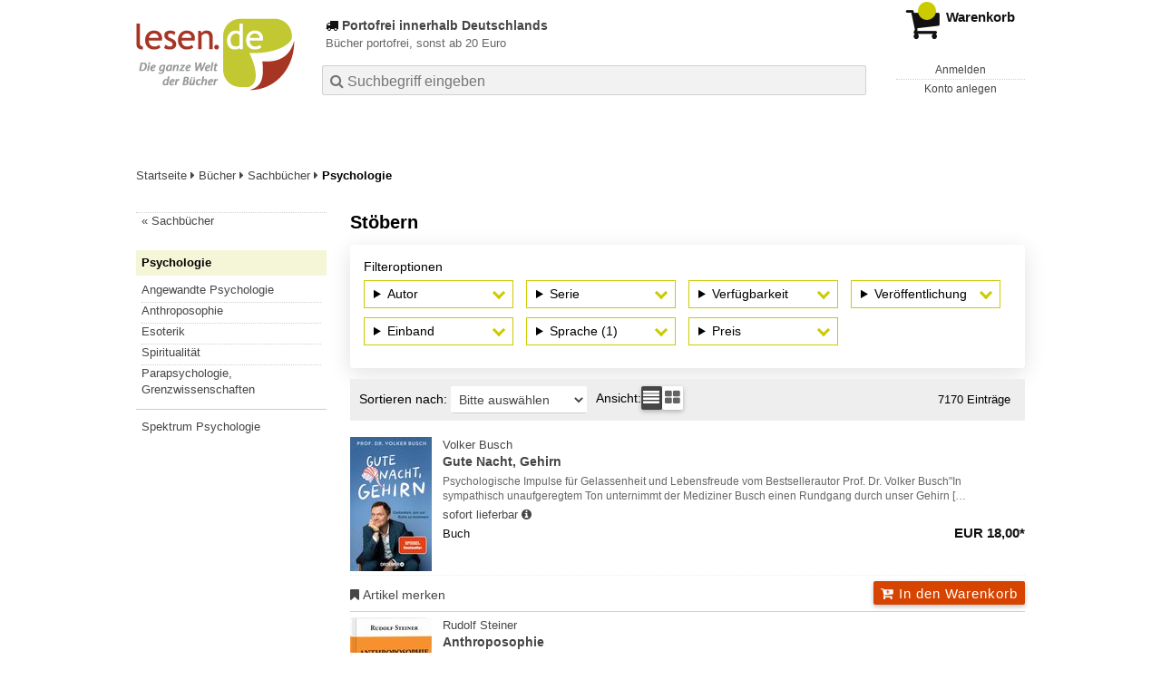

--- FILE ---
content_type: text/html; charset=utf-8
request_url: https://lesen.de/books/browse/-/node/1000010840
body_size: 20973
content:
<!doctype html>
<html class="no-js no-safari no-ios no-iphone touch speed"
	  lang="de"
	  >
<head>
        <meta charset="utf-8">
    <meta name="viewport" content="width=device-width, initial-scale=1">

	<link rel="dns-prefetch" href="//media1.jpc.de" />

			<title>Sachbücher/Psychologie – lesen.de</title>
        		<meta name="robots" content="index,follow">

    			<link rel="canonical" href="https://www.jpc.de/jpcng/books/browse/-/node/1000010840" >
        	
                    		<script type="application/ld+json">{"@context":"http:\/\/schema.org","@type":"BreadcrumbList","itemListElement":[{"@type":"ListItem","item":{"type":"Thing","@id":"https:\/\/lesen.de\/"},"name":"Startseite","position":1},{"@type":"ListItem","item":{"type":"Thing","@id":"https:\/\/lesen.de\/books\/home"},"name":"B\u00fccher","position":2},{"@type":"ListItem","item":{"type":"Thing","@id":"https:\/\/lesen.de\/books\/browse\/-\/node\/1000007046"},"name":"Sachb\u00fccher","position":3},{"@type":"ListItem","item":{"type":"Thing","@id":"https:\/\/lesen.de\/https:\/\/www.jpc.de\/jpcng\/books\/browse\/-\/node\/1000010840"},"name":"Psychologie","position":4}]}</script>
    
    
    
	<link rel="shortcut icon" href="/favicon.ico">

						<meta name="description" content="lesen.de Online-Shop - wählen Sie aus mehr als 4 Millionen CDs, DVDs, Blu-rays und Büchern. Portofrei ab 20 Euro und bei Bestellungen mit Buch.">
			
						<link href="/css/09e0d0/lesen.css" media="screen, projection, print" rel="stylesheet" type="text/css">
							<link href="/css/200400/lesen-highcontrast.css" media="screen and (prefers-contrast: more), projection and (prefers-contrast: more), print and (prefers-contrast: more)" rel="stylesheet" type="text/css">
			
	<style nonce="qBeQw6axTg7iI/MF40iHcE7NssKzZoaAnT52ZkHMobtvzHlLZ95ZgKQ2VNX8s7sEh85IfkpWlQiXqiYIaVGm4Q==">
		@font-face {
	  font-family: 'FontAwesome';
	  src: url('/fonts/fontawesome-webfont.eot?v=4.3.0');
	  src: url('/fonts/fontawesome-webfont.eot?#iefix&v=4.3.0') format('embedded-opentype'), url('/fonts/fontawesome-webfont.woff2?v=4.3.0') format('woff2'), url('/fonts/fontawesome-webfont.woff?v=4.3.0') format('woff'), url('/fonts/fontawesome-webfont.ttf?v=4.3.0') format('truetype'), url('/fonts/fontawesome-webfont.svg?v=4.3.0#fontawesomeregular') format('svg');
	  font-weight: normal;
	  font-style: normal;
	  font-display: auto;
	}
	</style>

	
    <script type="application/javascript" src="/js/mmenu/d37baf/mmenu.js" id="mmenu-preload" ></script>
	<link rel="stylesheet" href="/css/mmenu/42de04/mmenu.css" id="mmenu-style-preload" type="text/css">
	</head>



<body id="top" data-shop="16"  data-page="categoryhome" data-lang="de" data-tpl="index/page.tpl" class="shop-16 cat-books page-categoryhome lang-de not-logged no-mobile-sub-nav">


<a href="#main-content" class="skiplink" id="skiplink-to-main">Inhalt</a>
    <a href="#cookieconsent-container" class="skiplink" id="skiplink-to-cookieconsent">Einstellungen Privatsphäre</a>


    <div class="page">
	        

<header>
    <div class="wrapper">
        <div class="first-row">
            <button class="mobile-nav btn white" aria-label="Menü">
                <span class="fa fa-bars"></span>
            </button>
            <a class="logo desktop" href="https://lesen.de/" itemprop="url">
                                                            <img loading="eager" src="/images/logo.png" srcset="/images/logo@2x.png 2x, /images/logo@3x.png 3x" width="153" height="96" alt="lesen.de – Die ganze Welt der Bücher Startseite"/>
                                                </a>
            <a class="logo mobile" href="https://lesen.de/" itemprop="url">
                                                            <img loading="eager" src="/images/logo.png" srcset="/images/logo@2x.png 2x, /images/logo@3x.png 3x" width="153" height="96" alt="lesen.de – Die ganze Welt der Bücher Startseite"/>
                                                </a>

            <ul class="action-pane">
                <li class="tiny">
                    <a class="no-preload" href="/home/static/-/page/porto.html">
                        <i class="fa fa-fw fa-truck" aria-hidden="true"></i>
                        Alle Bücher portofrei
                    </a>
                </li>
                <li class="medium">
                    <a class="no-preload" href="/home/static/-/page/porto.html">
                        <i class="fa fa-fw fa-truck" aria-hidden="true"></i>
                        Alle Bücher portofrei bestellen
                    </a>
                </li>
                <li class="large">
                    <a class="no-preload" href="/home/static/-/page/porto.html">
                        <b>
                            <i class="fa fa-truck" aria-hidden="true"></i>
                            Portofrei innerhalb Deutschlands
                        </b>
                        <small>Bücher portofrei, sonst ab 20 Euro</small>
                    </a>
                </li>

                <li class="tiny">
                                    </li>
                <li class="medium">
                                    </li>
                <li class="large b">
                                    </li>
            </ul>

            <button id="contrast-switch" role="button" class="contrast-switch hidden">
                <svg fill="#000000" height="800px" width="800px" id="Layer_1"
                     xmlns="http://www.w3.org/2000/svg" xmlns:xlink="http://www.w3.org/1999/xlink" viewBox="0 0 512 512"
                     xml:space="preserve" aria-hidden="true" focusable="false">
                <g>
                    <g>
                        <path d="M256,0C114.615,0,0,114.615,0,256s114.615,256,256,256s256-114.615,256-256S397.385,0,256,0z M256,457.143V54.857
                            c111.088,0,201.143,90.054,201.143,201.143S367.088,457.143,256,457.143z"></path>
                    </g>
                </g>
                </svg>
                <span class="visually-hidden">
                     Kontrast erhöhen                 </span>
            </button>

            <a class="mini-wk no-preload init" href="/checkout/cart">
                <i class="fa fa-shopping-cart" aria-hidden="true"></i>
                <div class="amount-wrapper o-10">
                    <b class="amount">0</b>
                </div>
                                    <div class="tiny">
                        <small>
                            EUR<br/>
                            <span class="price">00,00</span>*
                        </small>
                    </div>
                    <div class="medium">
                        <small>
                            <b>Warenkorb</b>
                                                            EUR
                                <span class="price">00,00</span>
                                *
                                                    </small>
                    </div>
                                <div class="visually-hidden" aria-live="assertive" aria-atomic="true"></div>
                <span class="clr"></span>
            </a>

            <div class="account-links">
                                    <div class="row a">
                        <a href="/myaccount/login/" class="full login-link">
                            Anmelden                        </a>
                    </div>
                    <div class="row b">
                                                    <a href="/myaccount/contact/create" class="full">
                                                                Konto anlegen                            </a>
                    </div>
                            </div>
        </div>

        <div class="second-row">
            <form action="https://lesen.de/books/search" method="post" class="form-fields search-form">

    <input type="search" name="fastsearch" class="field" value=""
           placeholder=" &#xf002; Suchbegriff eingeben" required autocomplete="off" autocorrect="off"
           role="combobox"
           aria-label="Sucheingabefeld"
           aria-autocomplete="list"
           aria-expanded="false"
           aria-controls="header-search-suggestion-list-shop"/>

    <input type="hidden" name="pd_orderby" value="score">

    <select name="rubric" aria-label="Kategorienauswahl">
        <option value="home">Alle Kategorien</option>
        <option value="jazz" >Jazz</option>
        <option value="poprock">Pop/Rock</option>
        <option value="classic">Klassik</option>
        <option value="books" selected>B&uuml;cher</option>
        <option value="movie">Filme</option>
        <option value="score">Noten</option>
        <option value="vinyl">Vinyl</option>
            </select>

    <button class="btn js-grey search">Suchen</button>
    <a href="https://lesen.de/home/searchform" class="btn white ext-search no-preload fa fa-cog desktop" aria-label="Erweiterte Suche" title="Erweiterte Suche"></a>

    <ul id="header-search-suggestion-list-shop"></ul>
</form>            <div class="mobile-sub-nav">
                <button type="button" class="btn white" aria-haspopup="listbox" aria-controls="search-filter-list">
                    <span class="fa fa-filter"></span>
                    <span class="btn-text">Filter</span>
                </button>
            </div>
            <a href="https://lesen.de/home/searchform" class="btn white ext-search no-preload mobile">
                Erweiterte Suche            </a>
        </div>

            </div>
</header>

<section class="my-account">
    <div class="wrapper">

                <a href="/myaccount/login/" class="login login-link">
            <i class="fa fa-sign-in" aria-hidden="true"></i>
            Anmelden        </a>
                    <a href="/myaccount/contact/create">
                                <i class="fa fa-user-plus" aria-hidden="true"></i>
                Konto anlegen            </a>
            
            <span class="clr"></span>
    </div>
</section>

<noscript>
    <div class="wrapper">
        <div class="msg danger">
            Ohne aktives Javascript kann es zu Problemen bei der Darstellung kommen. Bitte aktivieren Sie deshalb Ihr Javascript.        </div>
    </div>
</noscript>

        <nav aria-label="Brotkrumennavigation" class="breadcrumb">
<section class="breadcrumb">
    <div class="wrapper">
        <ol>
																												<li>
											<a href="https://lesen.de/" >
							<span>					Startseite
											<i class="fa fa-caret-right" aria-hidden="true"></i>
									</span>
						</a>
									</li>
																												<li>
											<a href="https://lesen.de/books/home" >
							<span>					Bücher
											<i class="fa fa-caret-right" aria-hidden="true"></i>
									</span>
						</a>
									</li>
																												<li>
											<a href="https://lesen.de/books/browse/-/node/1000007046" >
							<span>					Sachbücher
											<i class="fa fa-caret-right" aria-hidden="true"></i>
									</span>
						</a>
									</li>
																			<li>
											<span><span class="last">					Psychologie
									</span></span>
									</li>
			            				<li data-bc="j4" class="open-mobile-menu">
					<button class="mobile-nav">Mehr <i class="fa fa-bars" aria-hidden="true"></i></button>
				</li>
	        		</ol>

        	    
        <span class="clr"></span>
    </div>
</section>
</nav>

                <div class="categoryhome searchresult browse-page">
                        <div class="wrapper">
        <main id="main-content" data-test="category.tpl">
                                                                                            
                            <h1 id="main-heading" class="page-title">Stöbern</h1>
                        
                            

    <div class="filter-combo">
                    
    <div class="element-border">
                        <jpc-disclosure-button
                        icon="caret"
                        icon-left
                        aria-expanded="true"
                        aria-controls="show-filter-options"
                >
                    Filteroptionen                </jpc-disclosure-button>
        
        <div id="show-filter-options">
            <form action="" class="form-fields comboboxes-form shown" method="post">
                <div class="filter-combo--container">
                    <ul role="list" aria-label="Filter">
                        <li>
    <details role="button" class="combobox js-combobox" id="books-author"
             aria-haspopup="listbox" aria-expanded="false" aria-controls="books-author-flyout">
            <summary>Autor<span class="selected-count hidden"> (0)</span></summary>
            <div class="combo-flyout" id="books-author-flyout">
            <div class="combo-header"></div>
            <div class="combo-list combo-list-big">
            <ul role="listbox" aria-multiselectable="true" aria-label="Filteroptionen">
                                    <li role="option"
                        aria-selected="false">
                    <label for="books-author--Rudolf Steiner" data-index="0">
                        <input type="checkbox" value="Rudolf Steiner" id="books-author--Rudolf Steiner" tabindex="-1"
                                 data-index="0" name="author[]">
                        <span>Rudolf Steiner (294)</span>
                    </label>
                    </li>
                                    <li role="option"
                        aria-selected="false">
                    <label for="books-author--Horst Hanisch" data-index="1">
                        <input type="checkbox" value="Horst Hanisch" id="books-author--Horst Hanisch" tabindex="-1"
                                 data-index="1" name="author[]">
                        <span>Horst Hanisch (95)</span>
                    </label>
                    </li>
                                    <li role="option"
                        aria-selected="false">
                    <label for="books-author--Omraam Mikhael Aivanhov" data-index="2">
                        <input type="checkbox" value="Omraam Mikhael Aivanhov" id="books-author--Omraam Mikhael Aivanhov" tabindex="-1"
                                 data-index="2" name="author[]">
                        <span>Omraam Mikhael Aivanhov (57)</span>
                    </label>
                    </li>
                                    <li role="option"
                        aria-selected="false">
                    <label for="books-author--Susanne Edelmann" data-index="3">
                        <input type="checkbox" value="Susanne Edelmann" id="books-author--Susanne Edelmann" tabindex="-1"
                                 data-index="3" name="author[]">
                        <span>Susanne Edelmann (33)</span>
                    </label>
                    </li>
                                    <li role="option"
                        aria-selected="false">
                    <label for="books-author--Ingo Michael Simon" data-index="4">
                        <input type="checkbox" value="Ingo Michael Simon" id="books-author--Ingo Michael Simon" tabindex="-1"
                                 data-index="4" name="author[]">
                        <span>Ingo Michael Simon (31)</span>
                    </label>
                    </li>
                                    <li role="option"
                        aria-selected="false">
                    <label for="books-author--Johannes H. von Hohenstätten" data-index="5">
                        <input type="checkbox" value="Johannes H. von Hohenstätten" id="books-author--Johannes H. von Hohenstätten" tabindex="-1"
                                 data-index="5" name="author[]">
                        <span>Johannes H. von Hohenstätten (31)</span>
                    </label>
                    </li>
                                    <li role="option"
                        aria-selected="false">
                    <label for="books-author--Kurt Tepperwein" data-index="6">
                        <input type="checkbox" value="Kurt Tepperwein" id="books-author--Kurt Tepperwein" tabindex="-1"
                                 data-index="6" name="author[]">
                        <span>Kurt Tepperwein (31)</span>
                    </label>
                    </li>
                                    <li role="option"
                        aria-selected="false">
                    <label for="books-author--Tilo Plöger" data-index="7">
                        <input type="checkbox" value="Tilo Plöger" id="books-author--Tilo Plöger" tabindex="-1"
                                 data-index="7" name="author[]">
                        <span>Tilo Plöger (27)</span>
                    </label>
                    </li>
                                    <li role="option"
                        aria-selected="false">
                    <label for="books-author--Kurt Friedrich Gassner" data-index="8">
                        <input type="checkbox" value="Kurt Friedrich Gassner" id="books-author--Kurt Friedrich Gassner" tabindex="-1"
                                 data-index="8" name="author[]">
                        <span>Kurt Friedrich Gassner (23)</span>
                    </label>
                    </li>
                                    <li role="option"
                        aria-selected="false">
                    <label for="books-author--André Pasteur" data-index="9">
                        <input type="checkbox" value="André Pasteur" id="books-author--André Pasteur" tabindex="-1"
                                 data-index="9" name="author[]">
                        <span>André Pasteur (14)</span>
                    </label>
                    </li>
                                    <li role="option"
                        aria-selected="false">
                    <label for="books-author--Hans Weinberger" data-index="10">
                        <input type="checkbox" value="Hans Weinberger" id="books-author--Hans Weinberger" tabindex="-1"
                                 data-index="10" name="author[]">
                        <span>Hans Weinberger (13)</span>
                    </label>
                    </li>
                                    <li role="option"
                        aria-selected="false">
                    <label for="books-author--Axel Englert" data-index="11">
                        <input type="checkbox" value="Axel Englert" id="books-author--Axel Englert" tabindex="-1"
                                 data-index="11" name="author[]">
                        <span>Axel Englert (11)</span>
                    </label>
                    </li>
                                    <li role="option"
                        aria-selected="false">
                    <label for="books-author--Heike Stuckert" data-index="12">
                        <input type="checkbox" value="Heike Stuckert" id="books-author--Heike Stuckert" tabindex="-1"
                                 data-index="12" name="author[]">
                        <span>Heike Stuckert (10)</span>
                    </label>
                    </li>
                                    <li role="option"
                        aria-selected="false">
                    <label for="books-author--Grigori Grabovoi" data-index="13">
                        <input type="checkbox" value="Grigori Grabovoi" id="books-author--Grigori Grabovoi" tabindex="-1"
                                 data-index="13" name="author[]">
                        <span>Grigori Grabovoi (9)</span>
                    </label>
                    </li>
                                    <li role="option"
                        aria-selected="false">
                    <label for="books-author--Matthias Felder" data-index="14">
                        <input type="checkbox" value="Matthias Felder" id="books-author--Matthias Felder" tabindex="-1"
                                 data-index="14" name="author[]">
                        <span>Matthias Felder (9)</span>
                    </label>
                    </li>
                                    <li role="option"
                        aria-selected="false">
                    <label for="books-author--Diana Mandel" data-index="15">
                        <input type="checkbox" value="Diana Mandel" id="books-author--Diana Mandel" tabindex="-1"
                                 data-index="15" name="author[]">
                        <span>Diana Mandel (8)</span>
                    </label>
                    </li>
                                    <li role="option"
                        aria-selected="false">
                    <label for="books-author--Paramahansa Yogananda" data-index="16">
                        <input type="checkbox" value="Paramahansa Yogananda" id="books-author--Paramahansa Yogananda" tabindex="-1"
                                 data-index="16" name="author[]">
                        <span>Paramahansa Yogananda (8)</span>
                    </label>
                    </li>
                                    <li role="option"
                        aria-selected="false">
                    <label for="books-author--Bettina Gronow" data-index="17">
                        <input type="checkbox" value="Bettina Gronow" id="books-author--Bettina Gronow" tabindex="-1"
                                 data-index="17" name="author[]">
                        <span>Bettina Gronow (7)</span>
                    </label>
                    </li>
                                    <li role="option"
                        aria-selected="false">
                    <label for="books-author--Franz Weber" data-index="18">
                        <input type="checkbox" value="Franz Weber" id="books-author--Franz Weber" tabindex="-1"
                                 data-index="18" name="author[]">
                        <span>Franz Weber (7)</span>
                    </label>
                    </li>
                                    <li role="option"
                        aria-selected="false">
                    <label for="books-author--Hans-Joachim Maaz" data-index="19">
                        <input type="checkbox" value="Hans-Joachim Maaz" id="books-author--Hans-Joachim Maaz" tabindex="-1"
                                 data-index="19" name="author[]">
                        <span>Hans-Joachim Maaz (7)</span>
                    </label>
                    </li>
                            </ul>
            </div>
            <div class="combo-footer">
                                                                                                                        <button class="btn is-small sortBtn white"
                                                            aria-label="Autor nach Anzahl der Ergebnisse absteigend sortiert. Erneut hier klicken, um die Sortierung zu ändern.">
                                                    <span class="fa fa-sort" aria-hidden="true"></span>
                    </button>
                                <button class="btn btn-primary is-small applyBtn" disabled>Anwenden</button>
            </div>
        </div>
    </details>
</li>
                        <li>
    <details role="button" class="combobox js-combobox" id="books-filter_series"
             aria-haspopup="listbox" aria-expanded="false" aria-controls="books-filter_series-flyout">
            <summary>Serie<span class="selected-count hidden"> (0)</span></summary>
            <div class="combo-flyout" id="books-filter_series-flyout">
            <div class="combo-header"></div>
            <div class="combo-list combo-list-big">
            <ul role="listbox" aria-multiselectable="true" aria-label="Filteroptionen">
                                    <li role="option"
                        aria-selected="false">
                    <label for="books-filter_series--Steiner, Rudolf - Rudolf Steiner Gesamtausgabe" data-index="0">
                        <input type="checkbox" value="Steiner, Rudolf - Rudolf Steiner Gesamtausgabe" id="books-filter_series--Steiner, Rudolf - Rudolf Steiner Gesamtausgabe" tabindex="-1"
                                 data-index="0" name="filter_series[]">
                        <span>Steiner, Rudolf - Rudolf Steiner Gesamtausgabe (142)</span>
                    </label>
                    </li>
                                    <li role="option"
                        aria-selected="false">
                    <label for="books-filter_series--Steiner, Rudolf - Rudolf Steiner Taschenbuch-Ausgaben" data-index="1">
                        <input type="checkbox" value="Steiner, Rudolf - Rudolf Steiner Taschenbuch-Ausgaben" id="books-filter_series--Steiner, Rudolf - Rudolf Steiner Taschenbuch-Ausgaben" tabindex="-1"
                                 data-index="1" name="filter_series[]">
                        <span>Steiner, Rudolf - Rudolf Steiner Taschenbuch-Ausgaben (57)</span>
                    </label>
                    </li>
                                    <li role="option"
                        aria-selected="false">
                    <label for="books-filter_series--Izvor" data-index="2">
                        <input type="checkbox" value="Izvor" id="books-filter_series--Izvor" tabindex="-1"
                                 data-index="2" name="filter_series[]">
                        <span>Izvor (40)</span>
                    </label>
                    </li>
                                    <li role="option"
                        aria-selected="false">
                    <label for="books-filter_series--Beck Paperback" data-index="3">
                        <input type="checkbox" value="Beck Paperback" id="books-filter_series--Beck Paperback" tabindex="-1"
                                 data-index="3" name="filter_series[]">
                        <span>Beck Paperback (21)</span>
                    </label>
                    </li>
                                    <li role="option"
                        aria-selected="false">
                    <label for="books-filter_series--Wissen & Leben" data-index="4">
                        <input type="checkbox" value="Wissen & Leben" id="books-filter_series--Wissen & Leben" tabindex="-1"
                                 data-index="4" name="filter_series[]">
                        <span>Wissen &amp; Leben (19)</span>
                    </label>
                    </li>
                                    <li role="option"
                        aria-selected="false">
                    <label for="books-filter_series--Psychologische Kinderbücher" data-index="5">
                        <input type="checkbox" value="Psychologische Kinderbücher" id="books-filter_series--Psychologische Kinderbücher" tabindex="-1"
                                 data-index="5" name="filter_series[]">
                        <span>Psychologische Kinderbücher (18)</span>
                    </label>
                    </li>
                                    <li role="option"
                        aria-selected="false">
                    <label for="books-filter_series--BALANCE ratgeber" data-index="6">
                        <input type="checkbox" value="BALANCE ratgeber" id="books-filter_series--BALANCE ratgeber" tabindex="-1"
                                 data-index="6" name="filter_series[]">
                        <span>BALANCE ratgeber (15)</span>
                    </label>
                    </li>
                                    <li role="option"
                        aria-selected="false">
                    <label for="books-filter_series--Die kleinen Begleiter" data-index="7">
                        <input type="checkbox" value="Die kleinen Begleiter" id="books-filter_series--Die kleinen Begleiter" tabindex="-1"
                                 data-index="7" name="filter_series[]">
                        <span>Die kleinen Begleiter (14)</span>
                    </label>
                    </li>
                                    <li role="option"
                        aria-selected="false">
                    <label for="books-filter_series--Goldmanns Taschenbücher" data-index="8">
                        <input type="checkbox" value="Goldmanns Taschenbücher" id="books-filter_series--Goldmanns Taschenbücher" tabindex="-1"
                                 data-index="8" name="filter_series[]">
                        <span>Goldmanns Taschenbücher (14)</span>
                    </label>
                    </li>
                                    <li role="option"
                        aria-selected="false">
                    <label for="books-filter_series--Beck'sche Reihe" data-index="9">
                        <input type="checkbox" value="Beck'sche Reihe" id="books-filter_series--Beck'sche Reihe" tabindex="-1"
                                 data-index="9" name="filter_series[]">
                        <span>Beck&#039;sche Reihe (12)</span>
                    </label>
                    </li>
                                    <li role="option"
                        aria-selected="false">
                    <label for="books-filter_series--Geheime Weltraumprogramme" data-index="10">
                        <input type="checkbox" value="Geheime Weltraumprogramme" id="books-filter_series--Geheime Weltraumprogramme" tabindex="-1"
                                 data-index="10" name="filter_series[]">
                        <span>Geheime Weltraumprogramme (11)</span>
                    </label>
                    </li>
                                    <li role="option"
                        aria-selected="false">
                    <label for="books-filter_series--Karl König Werkausgabe" data-index="11">
                        <input type="checkbox" value="Karl König Werkausgabe" id="books-filter_series--Karl König Werkausgabe" tabindex="-1"
                                 data-index="11" name="filter_series[]">
                        <span>Karl König Werkausgabe (10)</span>
                    </label>
                    </li>
                                    <li role="option"
                        aria-selected="false">
                    <label for="books-filter_series--Prosveta Gesamtwerke" data-index="12">
                        <input type="checkbox" value="Prosveta Gesamtwerke" id="books-filter_series--Prosveta Gesamtwerke" tabindex="-1"
                                 data-index="12" name="filter_series[]">
                        <span>Prosveta Gesamtwerke (10)</span>
                    </label>
                    </li>
                                    <li role="option"
                        aria-selected="false">
                    <label for="books-filter_series--Spektrum Psychologie" data-index="13">
                        <input type="checkbox" value="Spektrum Psychologie" id="books-filter_series--Spektrum Psychologie" tabindex="-1"
                                 data-index="13" name="filter_series[]">
                        <span>Spektrum Psychologie (10)</span>
                    </label>
                    </li>
                                    <li role="option"
                        aria-selected="false">
                    <label for="books-filter_series--Thementexte" data-index="14">
                        <input type="checkbox" value="Thementexte" id="books-filter_series--Thementexte" tabindex="-1"
                                 data-index="14" name="filter_series[]">
                        <span>Thementexte (10)</span>
                    </label>
                    </li>
                                    <li role="option"
                        aria-selected="false">
                    <label for="books-filter_series--Themenwelten" data-index="15">
                        <input type="checkbox" value="Themenwelten" id="books-filter_series--Themenwelten" tabindex="-1"
                                 data-index="15" name="filter_series[]">
                        <span>Themenwelten (10)</span>
                    </label>
                    </li>
                                    <li role="option"
                        aria-selected="false">
                    <label for="books-filter_series--Mein Coaching-Reihe" data-index="16">
                        <input type="checkbox" value="Mein Coaching-Reihe" id="books-filter_series--Mein Coaching-Reihe" tabindex="-1"
                                 data-index="16" name="filter_series[]">
                        <span>Mein Coaching-Reihe (8)</span>
                    </label>
                    </li>
                                    <li role="option"
                        aria-selected="false">
                    <label for="books-filter_series--Steiner, Rudolf - Rudolf Steiner Themen-Taschenbücher" data-index="17">
                        <input type="checkbox" value="Steiner, Rudolf - Rudolf Steiner Themen-Taschenbücher" id="books-filter_series--Steiner, Rudolf - Rudolf Steiner Themen-Taschenbücher" tabindex="-1"
                                 data-index="17" name="filter_series[]">
                        <span>Steiner, Rudolf - Rudolf Steiner Themen-Taschenbücher (8)</span>
                    </label>
                    </li>
                                    <li role="option"
                        aria-selected="false">
                    <label for="books-filter_series--Edition Freie Hochschule" data-index="18">
                        <input type="checkbox" value="Edition Freie Hochschule" id="books-filter_series--Edition Freie Hochschule" tabindex="-1"
                                 data-index="18" name="filter_series[]">
                        <span>Edition Freie Hochschule (7)</span>
                    </label>
                    </li>
                                    <li role="option"
                        aria-selected="false">
                    <label for="books-filter_series--Arkana" data-index="19">
                        <input type="checkbox" value="Arkana" id="books-filter_series--Arkana" tabindex="-1"
                                 data-index="19" name="filter_series[]">
                        <span>Arkana (6)</span>
                    </label>
                    </li>
                                    <li role="option"
                        aria-selected="false">
                    <label for="books-filter_series--Broschüren" data-index="20">
                        <input type="checkbox" value="Broschüren" id="books-filter_series--Broschüren" tabindex="-1"
                                 data-index="20" name="filter_series[]">
                        <span>Broschüren (6)</span>
                    </label>
                    </li>
                                    <li role="option"
                        aria-selected="false">
                    <label for="books-filter_series--Carl-Auer Lebenslust" data-index="21">
                        <input type="checkbox" value="Carl-Auer Lebenslust" id="books-filter_series--Carl-Auer Lebenslust" tabindex="-1"
                                 data-index="21" name="filter_series[]">
                        <span>Carl-Auer Lebenslust (6)</span>
                    </label>
                    </li>
                                    <li role="option"
                        aria-selected="false">
                    <label for="books-filter_series--Sachbuch" data-index="22">
                        <input type="checkbox" value="Sachbuch" id="books-filter_series--Sachbuch" tabindex="-1"
                                 data-index="22" name="filter_series[]">
                        <span>Sachbuch (6)</span>
                    </label>
                    </li>
                                    <li role="option"
                        aria-selected="false">
                    <label for="books-filter_series--verstehen lernen" data-index="23">
                        <input type="checkbox" value="verstehen lernen" id="books-filter_series--verstehen lernen" tabindex="-1"
                                 data-index="23" name="filter_series[]">
                        <span>verstehen lernen (6)</span>
                    </label>
                    </li>
                                    <li role="option"
                        aria-selected="false">
                    <label for="books-filter_series--Balance Erfahrungen" data-index="24">
                        <input type="checkbox" value="Balance Erfahrungen" id="books-filter_series--Balance Erfahrungen" tabindex="-1"
                                 data-index="24" name="filter_series[]">
                        <span>Balance Erfahrungen (5)</span>
                    </label>
                    </li>
                                    <li role="option"
                        aria-selected="false">
                    <label for="books-filter_series--Fachbücher für jede:n" data-index="25">
                        <input type="checkbox" value="Fachbücher für jede:n" id="books-filter_series--Fachbücher für jede:n" tabindex="-1"
                                 data-index="25" name="filter_series[]">
                        <span>Fachbücher für jede:n (5)</span>
                    </label>
                    </li>
                                    <li role="option"
                        aria-selected="false">
                    <label for="books-filter_series--Praxis der Personalpsychologie" data-index="26">
                        <input type="checkbox" value="Praxis der Personalpsychologie" id="books-filter_series--Praxis der Personalpsychologie" tabindex="-1"
                                 data-index="26" name="filter_series[]">
                        <span>Praxis der Personalpsychologie (5)</span>
                    </label>
                    </li>
                                    <li role="option"
                        aria-selected="false">
                    <label for="books-filter_series--Spirituelle Perspektiven" data-index="27">
                        <input type="checkbox" value="Spirituelle Perspektiven" id="books-filter_series--Spirituelle Perspektiven" tabindex="-1"
                                 data-index="27" name="filter_series[]">
                        <span>Spirituelle Perspektiven (5)</span>
                    </label>
                    </li>
                                    <li role="option"
                        aria-selected="false">
                    <label for="books-filter_series--Drewermann, Landschaften der Seele" data-index="28">
                        <input type="checkbox" value="Drewermann, Landschaften der Seele" id="books-filter_series--Drewermann, Landschaften der Seele" tabindex="-1"
                                 data-index="28" name="filter_series[]">
                        <span>Drewermann, Landschaften der Seele (4)</span>
                    </label>
                    </li>
                                    <li role="option"
                        aria-selected="false">
                    <label for="books-filter_series--Fabrica libri" data-index="29">
                        <input type="checkbox" value="Fabrica libri" id="books-filter_series--Fabrica libri" tabindex="-1"
                                 data-index="29" name="filter_series[]">
                        <span>Fabrica libri (4)</span>
                    </label>
                    </li>
                                    <li role="option"
                        aria-selected="false">
                    <label for="books-filter_series--Fachbücher therapie kreativ" data-index="30">
                        <input type="checkbox" value="Fachbücher therapie kreativ" id="books-filter_series--Fachbücher therapie kreativ" tabindex="-1"
                                 data-index="30" name="filter_series[]">
                        <span>Fachbücher therapie kreativ (4)</span>
                    </label>
                    </li>
                                    <li role="option"
                        aria-selected="false">
                    <label for="books-filter_series--Fachratgeber Klett-Cotta" data-index="31">
                        <input type="checkbox" value="Fachratgeber Klett-Cotta" id="books-filter_series--Fachratgeber Klett-Cotta" tabindex="-1"
                                 data-index="31" name="filter_series[]">
                        <span>Fachratgeber Klett-Cotta (4)</span>
                    </label>
                    </li>
                                    <li role="option"
                        aria-selected="false">
                    <label for="books-filter_series--Glücksgeschichten (NOVA MD)" data-index="32">
                        <input type="checkbox" value="Glücksgeschichten (NOVA MD)" id="books-filter_series--Glücksgeschichten (NOVA MD)" tabindex="-1"
                                 data-index="32" name="filter_series[]">
                        <span>Glücksgeschichten (NOVA MD) (4)</span>
                    </label>
                    </li>
                                    <li role="option"
                        aria-selected="false">
                    <label for="books-filter_series--Romanreihe Katze des Dalai Lama" data-index="33">
                        <input type="checkbox" value="Romanreihe Katze des Dalai Lama" id="books-filter_series--Romanreihe Katze des Dalai Lama" tabindex="-1"
                                 data-index="33" name="filter_series[]">
                        <span>Romanreihe Katze des Dalai Lama (4)</span>
                    </label>
                    </li>
                                    <li role="option"
                        aria-selected="false">
                    <label for="books-filter_series--Tb fG / Taschenbuch Freies Geistesleben" data-index="34">
                        <input type="checkbox" value="Tb fG / Taschenbuch Freies Geistesleben" id="books-filter_series--Tb fG / Taschenbuch Freies Geistesleben" tabindex="-1"
                                 data-index="34" name="filter_series[]">
                        <span>Tb fG / Taschenbuch Freies Geistesleben (4)</span>
                    </label>
                    </li>
                                    <li role="option"
                        aria-selected="false">
                    <label for="books-filter_series--Zur Sache: Psychiatrie" data-index="35">
                        <input type="checkbox" value="Zur Sache: Psychiatrie" id="books-filter_series--Zur Sache: Psychiatrie" tabindex="-1"
                                 data-index="35" name="filter_series[]">
                        <span>Zur Sache: Psychiatrie (4)</span>
                    </label>
                    </li>
                                    <li role="option"
                        aria-selected="false">
                    <label for="books-filter_series--Archivmagazin / Beiträge aus dem Rudolf Steiner Archiv" data-index="36">
                        <input type="checkbox" value="Archivmagazin / Beiträge aus dem Rudolf Steiner Archiv" id="books-filter_series--Archivmagazin / Beiträge aus dem Rudolf Steiner Archiv" tabindex="-1"
                                 data-index="36" name="filter_series[]">
                        <span>Archivmagazin / Beiträge aus dem Rudolf Steiner Archiv (3)</span>
                    </label>
                    </li>
                                    <li role="option"
                        aria-selected="false">
                    <label for="books-filter_series--Dein Erfolg" data-index="37">
                        <input type="checkbox" value="Dein Erfolg" id="books-filter_series--Dein Erfolg" tabindex="-1"
                                 data-index="37" name="filter_series[]">
                        <span>Dein Erfolg (3)</span>
                    </label>
                    </li>
                                    <li role="option"
                        aria-selected="false">
                    <label for="books-filter_series--Die Prophezeiungen von Celestine" data-index="38">
                        <input type="checkbox" value="Die Prophezeiungen von Celestine" id="books-filter_series--Die Prophezeiungen von Celestine" tabindex="-1"
                                 data-index="38" name="filter_series[]">
                        <span>Die Prophezeiungen von Celestine (3)</span>
                    </label>
                    </li>
                                    <li role="option"
                        aria-selected="false">
                    <label for="books-filter_series--DuMont Taschenbücher" data-index="39">
                        <input type="checkbox" value="DuMont Taschenbücher" id="books-filter_series--DuMont Taschenbücher" tabindex="-1"
                                 data-index="39" name="filter_series[]">
                        <span>DuMont Taschenbücher (3)</span>
                    </label>
                    </li>
                                    <li role="option"
                        aria-selected="false">
                    <label for="books-filter_series--Edition Klotz" data-index="40">
                        <input type="checkbox" value="Edition Klotz" id="books-filter_series--Edition Klotz" tabindex="-1"
                                 data-index="40" name="filter_series[]">
                        <span>Edition Klotz (3)</span>
                    </label>
                    </li>
                                    <li role="option"
                        aria-selected="false">
                    <label for="books-filter_series--Forschung Psychosozial" data-index="41">
                        <input type="checkbox" value="Forschung Psychosozial" id="books-filter_series--Forschung Psychosozial" tabindex="-1"
                                 data-index="41" name="filter_series[]">
                        <span>Forschung Psychosozial (3)</span>
                    </label>
                    </li>
                                    <li role="option"
                        aria-selected="false">
                    <label for="books-filter_series--Geisteswissenschaft für Anfänger" data-index="42">
                        <input type="checkbox" value="Geisteswissenschaft für Anfänger" id="books-filter_series--Geisteswissenschaft für Anfänger" tabindex="-1"
                                 data-index="42" name="filter_series[]">
                        <span>Geisteswissenschaft für Anfänger (3)</span>
                    </label>
                    </li>
                                    <li role="option"
                        aria-selected="false">
                    <label for="books-filter_series--Kontext-Schriftenreihe für Spiritualität, Wissenschaft und Kritik" data-index="43">
                        <input type="checkbox" value="Kontext-Schriftenreihe für Spiritualität, Wissenschaft und Kritik" id="books-filter_series--Kontext-Schriftenreihe für Spiritualität, Wissenschaft und Kritik" tabindex="-1"
                                 data-index="43" name="filter_series[]">
                        <span>Kontext-Schriftenreihe für Spiritualität, Wissenschaft und Kritik (3)</span>
                    </label>
                    </li>
                                    <li role="option"
                        aria-selected="false">
                    <label for="books-filter_series--Konzepte der Humanwissenschaften" data-index="44">
                        <input type="checkbox" value="Konzepte der Humanwissenschaften" id="books-filter_series--Konzepte der Humanwissenschaften" tabindex="-1"
                                 data-index="44" name="filter_series[]">
                        <span>Konzepte der Humanwissenschaften (3)</span>
                    </label>
                    </li>
                                    <li role="option"
                        aria-selected="false">
                    <label for="books-filter_series--Leben lernen" data-index="45">
                        <input type="checkbox" value="Leben lernen" id="books-filter_series--Leben lernen" tabindex="-1"
                                 data-index="45" name="filter_series[]">
                        <span>Leben lernen (3)</span>
                    </label>
                    </li>
                                    <li role="option"
                        aria-selected="false">
                    <label for="books-filter_series--Miteinander reden Praxis" data-index="46">
                        <input type="checkbox" value="Miteinander reden Praxis" id="books-filter_series--Miteinander reden Praxis" tabindex="-1"
                                 data-index="46" name="filter_series[]">
                        <span>Miteinander reden Praxis (3)</span>
                    </label>
                    </li>
                                    <li role="option"
                        aria-selected="false">
                    <label for="books-filter_series--Ogham Bücherei" data-index="47">
                        <input type="checkbox" value="Ogham Bücherei" id="books-filter_series--Ogham Bücherei" tabindex="-1"
                                 data-index="47" name="filter_series[]">
                        <span>Ogham Bücherei (3)</span>
                    </label>
                    </li>
                                    <li role="option"
                        aria-selected="false">
                    <label for="books-filter_series--Reinhardts Gerontologische Reihe" data-index="48">
                        <input type="checkbox" value="Reinhardts Gerontologische Reihe" id="books-filter_series--Reinhardts Gerontologische Reihe" tabindex="-1"
                                 data-index="48" name="filter_series[]">
                        <span>Reinhardts Gerontologische Reihe (3)</span>
                    </label>
                    </li>
                                    <li role="option"
                        aria-selected="false">
                    <label for="books-filter_series--Rudolf Steiner - Einblicke" data-index="49">
                        <input type="checkbox" value="Rudolf Steiner - Einblicke" id="books-filter_series--Rudolf Steiner - Einblicke" tabindex="-1"
                                 data-index="49" name="filter_series[]">
                        <span>Rudolf Steiner - Einblicke (3)</span>
                    </label>
                    </li>
                            </ul>
            </div>
            <div class="combo-footer">
                                                                                                                        <button class="btn is-small sortBtn white"
                                                            aria-label="Serie nach Anzahl der Ergebnisse absteigend sortiert. Erneut hier klicken, um die Sortierung zu ändern.">
                                                    <span class="fa fa-sort" aria-hidden="true"></span>
                    </button>
                                <button class="btn btn-primary is-small applyBtn" disabled>Anwenden</button>
            </div>
        </div>
    </details>
</li>
                        <li>
    <details role="button" class="combobox js-combobox" id="books-filter_availability"
             aria-haspopup="listbox" aria-expanded="false" aria-controls="books-filter_availability-flyout">
            <summary>Verfügbarkeit<span class="selected-count hidden"> (0)</span></summary>
            <div class="combo-flyout" id="books-filter_availability-flyout">
            <div class="combo-header"></div>
            <div class="combo-list combo-list-big">
            <ul role="listbox" aria-multiselectable="true" aria-label="Filteroptionen">
                                    <li role="option"
                        aria-selected="false">
                    <label for="books-filter_availability--punctualdelivery" data-index="0">
                        <input type="checkbox" value="punctualdelivery" id="books-filter_availability--punctualdelivery" tabindex="-1"
                                 data-index="0" name="filter_availability[]">
                        <span>Pünktlich zum Fest geliefert (2793)</span>
                    </label>
                    </li>
                                    <li role="option"
                        aria-selected="false">
                    <label for="books-filter_availability--ne" data-index="1">
                        <input type="checkbox" value="ne" id="books-filter_availability--ne" tabindex="-1"
                                 data-index="1" name="filter_availability[]">
                        <span>Noch nicht erschienen (154)</span>
                    </label>
                    </li>
                                    <li role="option"
                        aria-selected="false">
                    <label for="books-filter_availability--al" data-index="2">
                        <input type="checkbox" value="al" id="books-filter_availability--al" tabindex="-1"
                                 data-index="2" name="filter_availability[]">
                        <span>Artikel am Lager (1)</span>
                    </label>
                    </li>
                                    <li role="option"
                        aria-selected="false">
                    <label for="books-filter_availability--d1" data-index="3">
                        <input type="checkbox" value="d1" id="books-filter_availability--d1" tabindex="-1"
                                 data-index="3" name="filter_availability[]">
                        <span>innerhalb 24 Stunden (2777)</span>
                    </label>
                    </li>
                                    <li role="option"
                        aria-selected="false">
                    <label for="books-filter_availability--w1" data-index="4">
                        <input type="checkbox" value="w1" id="books-filter_availability--w1" tabindex="-1"
                                 data-index="4" name="filter_availability[]">
                        <span>innerhalb einer Woche (15)</span>
                    </label>
                    </li>
                                    <li role="option"
                        aria-selected="false">
                    <label for="books-filter_availability--w12" data-index="5">
                        <input type="checkbox" value="w12" id="books-filter_availability--w12" tabindex="-1"
                                 data-index="5" name="filter_availability[]">
                        <span>innerhalb von 1-2 Wochen (193)</span>
                    </label>
                    </li>
                                    <li role="option"
                        aria-selected="false">
                    <label for="books-filter_availability--w23" data-index="6">
                        <input type="checkbox" value="w23" id="books-filter_availability--w23" tabindex="-1"
                                 data-index="6" name="filter_availability[]">
                        <span>innerhalb von 2-3 Wochen (4001)</span>
                    </label>
                    </li>
                                    <li role="option"
                        aria-selected="false">
                    <label for="books-filter_availability--w4" data-index="7">
                        <input type="checkbox" value="w4" id="books-filter_availability--w4" tabindex="-1"
                                 data-index="7" name="filter_availability[]">
                        <span>innerhalb von 4 Wochen (11)</span>
                    </label>
                    </li>
                                    <li role="option"
                        aria-selected="false">
                    <label for="books-filter_availability--m2" data-index="8">
                        <input type="checkbox" value="m2" id="books-filter_availability--m2" tabindex="-1"
                                 data-index="8" name="filter_availability[]">
                        <span>mindestens 2 Monate (14)</span>
                    </label>
                    </li>
                            </ul>
            </div>
            <div class="combo-footer">
                                <button class="btn btn-primary is-small applyBtn" disabled>Anwenden</button>
            </div>
        </div>
    </details>
</li>
                        <li>
    <details role="button" class="combobox js-combobox" id="books-filter_releasedate"
             aria-haspopup="listbox" aria-expanded="false" aria-controls="books-filter_releasedate-flyout">
            <summary>Veröffentlichung<span class="selected-count hidden"> (0)</span></summary>
            <div class="combo-flyout" id="books-filter_releasedate-flyout">
            <div class="combo-header"></div>
            <div class="combo-list ">
            <ul role="listbox" aria-multiselectable="true" aria-label="Filteroptionen">
                                    <li role="option"
                        aria-selected="false">
                    <label for="books-filter_releasedate--20251124-*" data-index="0">
                        <input type="checkbox" value="20251124-*" id="books-filter_releasedate--20251124-*" tabindex="-1"
                                 data-index="0" name="filter_releasedate[]">
                        <span>Noch nicht erschienen (155)</span>
                    </label>
                    </li>
                                    <li role="option"
                        aria-selected="false">
                    <label for="books-filter_releasedate--20250924-20251124" data-index="1">
                        <input type="checkbox" value="20250924-20251124" id="books-filter_releasedate--20250924-20251124" tabindex="-1"
                                 data-index="1" name="filter_releasedate[]">
                        <span>Neuer als 2 Monate (208)</span>
                    </label>
                    </li>
                                    <li role="option"
                        aria-selected="false">
                    <label for="books-filter_releasedate--20250724-20250924" data-index="2">
                        <input type="checkbox" value="20250724-20250924" id="books-filter_releasedate--20250724-20250924" tabindex="-1"
                                 data-index="2" name="filter_releasedate[]">
                        <span>Vor 2 bis 4 Monaten (182)</span>
                    </label>
                    </li>
                                    <li role="option"
                        aria-selected="false">
                    <label for="books-filter_releasedate--20250524-20250724" data-index="3">
                        <input type="checkbox" value="20250524-20250724" id="books-filter_releasedate--20250524-20250724" tabindex="-1"
                                 data-index="3" name="filter_releasedate[]">
                        <span>Vor 4 bis 6 Monaten (127)</span>
                    </label>
                    </li>
                                    <li role="option"
                        aria-selected="false">
                    <label for="books-filter_releasedate--20241124-20250524" data-index="4">
                        <input type="checkbox" value="20241124-20250524" id="books-filter_releasedate--20241124-20250524" tabindex="-1"
                                 data-index="4" name="filter_releasedate[]">
                        <span>Vor 6 bis 12 Monaten (407)</span>
                    </label>
                    </li>
                                    <li role="option"
                        aria-selected="false">
                    <label for="books-filter_releasedate--20231124-20241124" data-index="5">
                        <input type="checkbox" value="20231124-20241124" id="books-filter_releasedate--20231124-20241124" tabindex="-1"
                                 data-index="5" name="filter_releasedate[]">
                        <span>Vor 1 bis 2 Jahren (635)</span>
                    </label>
                    </li>
                                    <li role="option"
                        aria-selected="false">
                    <label for="books-filter_releasedate--20201124-20231124" data-index="6">
                        <input type="checkbox" value="20201124-20231124" id="books-filter_releasedate--20201124-20231124" tabindex="-1"
                                 data-index="6" name="filter_releasedate[]">
                        <span>Vor 2 bis 5 Jahren (1819)</span>
                    </label>
                    </li>
                                    <li role="option"
                        aria-selected="false">
                    <label for="books-filter_releasedate--*-20201124" data-index="7">
                        <input type="checkbox" value="*-20201124" id="books-filter_releasedate--*-20201124" tabindex="-1"
                                 data-index="7" name="filter_releasedate[]">
                        <span>Älter als 5 Jahre (3637)</span>
                    </label>
                    </li>
                            </ul>
            </div>
            <div class="combo-footer">
                                <button class="btn btn-primary is-small applyBtn" disabled>Anwenden</button>
            </div>
        </div>
    </details>
</li>
                        <li>
    <details role="button" class="combobox js-combobox" id="books-wgrprefix"
             aria-haspopup="listbox" aria-expanded="false" aria-controls="books-wgrprefix-flyout">
            <summary>Einband<span class="selected-count hidden"> (0)</span></summary>
            <div class="combo-flyout" id="books-wgrprefix-flyout">
            <div class="combo-header"></div>
            <div class="combo-list ">
            <ul role="listbox" aria-multiselectable="true" aria-label="Filteroptionen">
                                    <li role="option"
                        aria-selected="false">
                    <label for="books-wgrprefix--1" data-index="0">
                        <input type="checkbox" value="1" id="books-wgrprefix--1" tabindex="-1"
                                 data-index="0" name="wgrprefix[]">
                        <span>Hardcover (6253)</span>
                    </label>
                    </li>
                                    <li role="option"
                        aria-selected="false">
                    <label for="books-wgrprefix--2" data-index="1">
                        <input type="checkbox" value="2" id="books-wgrprefix--2" tabindex="-1"
                                 data-index="1" name="wgrprefix[]">
                        <span>Taschenbuch (911)</span>
                    </label>
                    </li>
                                    <li role="option"
                        aria-selected="false">
                    <label for="books-wgrprefix--5" data-index="2">
                        <input type="checkbox" value="5" id="books-wgrprefix--5" tabindex="-1"
                                 data-index="2" name="wgrprefix[]">
                        <span>Audio CD, MC (2)</span>
                    </label>
                    </li>
                                    <li role="option"
                        aria-selected="false">
                    <label for="books-wgrprefix--7" data-index="3">
                        <input type="checkbox" value="7" id="books-wgrprefix--7" tabindex="-1"
                                 data-index="3" name="wgrprefix[]">
                        <span>Kalender (2)</span>
                    </label>
                    </li>
                                    <li role="option"
                        aria-selected="false">
                    <label for="books-wgrprefix--4" data-index="4">
                        <input type="checkbox" value="4" id="books-wgrprefix--4" tabindex="-1"
                                 data-index="4" name="wgrprefix[]">
                        <span>DVD-Video (1)</span>
                    </label>
                    </li>
                                    <li role="option"
                        aria-selected="false">
                    <label for="books-wgrprefix--8" data-index="5">
                        <input type="checkbox" value="8" id="books-wgrprefix--8" tabindex="-1"
                                 data-index="5" name="wgrprefix[]">
                        <span>Non Books (1)</span>
                    </label>
                    </li>
                            </ul>
            </div>
            <div class="combo-footer">
                                <button class="btn btn-primary is-small applyBtn" disabled>Anwenden</button>
            </div>
        </div>
    </details>
</li>
                        <li>
    <details role="button" class="combobox js-combobox" id="books-filter_language"
             aria-haspopup="listbox" aria-expanded="false" aria-controls="books-filter_language-flyout">
            <summary>Sprache<span class="selected-count "> (1)</span></summary>
            <div class="combo-flyout" id="books-filter_language-flyout">
            <div class="combo-header"></div>
            <div class="combo-list combo-list-big">
            <ul role="listbox" aria-multiselectable="true" aria-label="Filteroptionen">
                                    <li role="option"
                        aria-selected="true">
                    <label for="books-filter_language--deutsch" data-index="0">
                        <input type="checkbox" value="deutsch" id="books-filter_language--deutsch" tabindex="-1"
                                 checked  data-index="0" name="filter_language[]">
                        <span>deutsch (7170)</span>
                    </label>
                    </li>
                                    <li role="option"
                        aria-selected="false">
                    <label for="books-filter_language--englisch" data-index="1">
                        <input type="checkbox" value="englisch" id="books-filter_language--englisch" tabindex="-1"
                                 data-index="1" name="filter_language[]">
                        <span>englisch (10)</span>
                    </label>
                    </li>
                                    <li role="option"
                        aria-selected="false">
                    <label for="books-filter_language--französisch" data-index="2">
                        <input type="checkbox" value="französisch" id="books-filter_language--französisch" tabindex="-1"
                                 data-index="2" name="filter_language[]">
                        <span>französisch (3)</span>
                    </label>
                    </li>
                                    <li role="option"
                        aria-selected="false">
                    <label for="books-filter_language--spanisch" data-index="3">
                        <input type="checkbox" value="spanisch" id="books-filter_language--spanisch" tabindex="-1"
                                 data-index="3" name="filter_language[]">
                        <span>spanisch (3)</span>
                    </label>
                    </li>
                                    <li role="option"
                        aria-selected="false">
                    <label for="books-filter_language--tibetisch" data-index="4">
                        <input type="checkbox" value="tibetisch" id="books-filter_language--tibetisch" tabindex="-1"
                                 data-index="4" name="filter_language[]">
                        <span>tibetisch (2)</span>
                    </label>
                    </li>
                                    <li role="option"
                        aria-selected="false">
                    <label for="books-filter_language--hindi" data-index="5">
                        <input type="checkbox" value="hindi" id="books-filter_language--hindi" tabindex="-1"
                                 data-index="5" name="filter_language[]">
                        <span>hindi (1)</span>
                    </label>
                    </li>
                                    <li role="option"
                        aria-selected="false">
                    <label for="books-filter_language--kanuri-sprache" data-index="6">
                        <input type="checkbox" value="kanuri-sprache" id="books-filter_language--kanuri-sprache" tabindex="-1"
                                 data-index="6" name="filter_language[]">
                        <span>kanuri-sprache (1)</span>
                    </label>
                    </li>
                                    <li role="option"
                        aria-selected="false">
                    <label for="books-filter_language--portugiesisch" data-index="7">
                        <input type="checkbox" value="portugiesisch" id="books-filter_language--portugiesisch" tabindex="-1"
                                 data-index="7" name="filter_language[]">
                        <span>portugiesisch (1)</span>
                    </label>
                    </li>
                                    <li role="option"
                        aria-selected="false">
                    <label for="books-filter_language--sanskrit" data-index="8">
                        <input type="checkbox" value="sanskrit" id="books-filter_language--sanskrit" tabindex="-1"
                                 data-index="8" name="filter_language[]">
                        <span>sanskrit (1)</span>
                    </label>
                    </li>
                                    <li role="option"
                        aria-selected="false">
                    <label for="books-filter_language--schwedisch" data-index="9">
                        <input type="checkbox" value="schwedisch" id="books-filter_language--schwedisch" tabindex="-1"
                                 data-index="9" name="filter_language[]">
                        <span>schwedisch (1)</span>
                    </label>
                    </li>
                            </ul>
            </div>
            <div class="combo-footer">
                                <button class="btn btn-primary is-small applyBtn" disabled>Anwenden</button>
            </div>
        </div>
    </details>
</li>
                                                <li>
    <details role="button" class="combobox js-combobox" id="-"
             aria-haspopup="listbox" aria-expanded="false" aria-controls="--flyout">
                                <summary>Preis<span id="selected-count-price" class="selected-count hidden"> (0)</span></summary>
        <div class="combo-flyout" id="--flyout">
            <div class="combo-header"></div>
            

    <div id="slider" data-start="3.45" data-stop="199" class=""></div>
    <div class="price-slider-direct-input">
     <input type="number" id="priceFromVis" name="" value="3" min="3" max="199" class="price-from-vis">
     <input type="hidden" id="priceFrom" name="pricemin" value="-1">
     <span class="price-seperator" style="">bis</span>
     <input type="number" id="priceToVis" name="" value="199" min="3" max="199" class="price-to-vis">
     <input type="hidden" id="priceTo" name="pricemax" value="-1">
    </div>

            <label class="salefilter-label cb">
            <input type="checkbox" name="sale" id="salefilter"  value="on">
            <span>Schnäppchen</span>
        </label>
    
    <div class="combo-footer">
        <button class="btn btn-primary is-small applyBtn" id="applyPriceFilter" disabled>Anwenden</button>
    </div>
        </div>
    </details>
</li>
                        <input type="hidden" name="all_languages" value="false">
                    </ul>
                </div>
                <button type="submit" class="btn small hidden" disabled id="filter-combo--submit">Filter anwenden</button>
            </form>

            <form action="" class="form-fields chips-form" method="post">
                <input type="hidden" name="refresh" value="2">
                <div class="filter-combo-selected--container">
                    <span id="filter-combo--remove" style="display: none">Entfernen</span>
                    <span id="filter-remove--all" style="display:none">Alle Filter entfernen</span>
                    <ul class="selected-options" id="filter-combo--selected">
                    </ul>
                </div>
            </form>
        </div>
    </div>
</div>                



    
<form class="filter form-fields " method="post">
            <label for="browse-books-select_orderby" class="order-by">
            <span>Sortieren nach:</span>
            <select id="browse-books-select_orderby" class="pd_orderby" data-switches="pd_orderby">
                <option selected value="rang" data-label-original="Bitte auswählen"
                        data-label-mobile="Sortieren nach">Bitte ausw&auml;hlen</option>
                                    <option      value="interpret">Autor A-Z</option>
                    <option  value="interpretdesc">Autor Z-A</option>
                                <option          value="titel">Titel A-Z</option>
                <option      value="titeldesc">Titel Z-A</option>
                <option          value="preis">Preis aufsteigend</option>
                <option      value="preisdesc">Preis absteigend</option>
                <option           value="date">Datum aufsteigend</option>
                <option       value="datedesc">Datum absteigend</option>
									<option       value="rang">Rang</option>
				            </select>
            <input type="hidden" value="" name="pd_orderby" />
            <input type="hidden" value="2" name="refresh" />
        </label>
                <span class="view">
            <span>Ansicht:</span>
            <button aria-label="Tabellenansicht" class="btn white action active list" data-view="list">
                <span class="fa fa-align-justify fa-fw" aria-hidden="true"></span></button>
            <button aria-label="Kachelansicht" class="btn white action gallery" data-view="gallery">
                <span class="fa fa-th-large fa-fw" aria-hidden="true"></span></button>
        </span>
    			<span class="pagination">
			<small>7170 Einträge</small>
		</span>
	    <span class="clear"></span>
</form>													
    <section class="cardbox 																		one-column
																">

        <div class="cards with-actions infinite-scrolling" data-max-page="359" data-bot="1">
			<div class="column">
																															
	<div class="card cards-page  card-page-url-1 "
		 data-page="1" data-page-url="%2Fbooks%2Fbrowse%2F-%2Fnode%2F1000010840" data-hnum="12260364"
		 id="result-searchng-product-12260364">

	
						
			<a href="/books/detail/-/art/volker-busch-gute-nacht-gehirn/hnum/12260364" class="image" style="max-height: 148px"		   tabindex="-1" aria-hidden="true">
					<img loading="lazy"
					 src="https://lesen.de/image/w90/front/0/9783426566374.jpg"
					 srcset="https://lesen.de/image/w90/front/0/9783426566374.jpg 1x, https://lesen.de/image/w183/front/0/9783426566374.jpg 2x"
											width="90"
						height="148"
										 data-onerror-src="/cover/nopic-90x90.png"
					 data-onerror-width="90"
					 data-onerror-height="90"
					 alt="Volker Busch: Gute Nacht, Gehirn, Buch" />
						</a>
	
			
	<div class="content">
					<h3>
									<a href="/books/detail/-/art/volker-busch-gute-nacht-gehirn/hnum/12260364">
				
														Volker Busch				
									<div class="title">Gute Nacht, Gehirn</div>
				
								</a>
								</h3>
		
		
		
												<p class="teaser-text">
					Psychologische Impulse für Gelassenheit und Lebensfreude vom Bestsellerautor Prof. Dr. Volker Busch&quot;In sympathisch unaufgeregtem Ton unternimmt der Mediziner Busch einen Rundgang durch unser Gehirn […
				</p>
										<div class="availability">
				                    sofort lieferbar                				<button type="button" class="open-help-layer pseudo-link" data-layer=".help-layer-availability"
						aria-haspopup="dialog" aria-label="Hinweis zu Lieferbarkeit und Veröffentlichungsterminen">
					<span class="nowrap">
						<i class="fa fa-info-circle" aria-hidden="true"></i>
					</span>
				</button>
            </div>
        
		<div class="bottom">
			<div class="foot">
									<div class="medium">
						Buch
												
					</div>
				
				
								<div class="sep">
					
												
						
									</div>

															<div class="price">
															<span aria-hidden="true"><b>EUR 18,00*</b></span>
								<span class="sr-only">
                            	    Aktueller Preis: EUR 18,00                            	</span>
													</div>
									
				
				<span class="clr"></span>
			</div>
		</div>
	</div>

	<span class="clr"></span>

			<div class="actions">
							<form method="post" class="notepad-savearticle-form no-redirect" data-hnum="12260364">
					<button class="save pseudo-link">
						<span class="fa fa-bookmark"></span>
						Artikel merken					</button>
				</form>
									<form class="form-fields cart-form" data-price="18" data-hnum="12260364">
						<button class="btn action to-cart" data-parent=".card" data-price="18">
							<span class="fa fa-cart-plus"></span>
							In den Warenkorb						</button>
					</form>

					<form class="form-fields amount-form" action="/checkout/cart" method="get">
						<button class="btn white in-cart" data-hnum="12260364">
							<span class="fa fa-sort"></span>
							Menge &auml;ndern						</button>
					</form>
										<span class="clr"></span>
		</div>
		<span class="clr"></span>
	
		</div>

																								
	<div class="card    "
		 data-page="1"  data-hnum="7210862"
		 id="result-searchng-product-7210862">

	
						
			<a href="/books/detail/-/art/rudolf-steiner-anthroposophie/hnum/7210862" class="image" style="max-height: 135px"		   tabindex="-1" aria-hidden="true">
					<img loading="lazy"
					 src="https://lesen.de/image/w90/front/0/9783867721554.jpg"
					 srcset="https://lesen.de/image/w90/front/0/9783867721554.jpg 1x, https://lesen.de/image/w183/front/0/9783867721554.jpg 2x"
											width="90"
						height="135"
										 data-onerror-src="/cover/nopic-90x90.png"
					 data-onerror-width="90"
					 data-onerror-height="90"
					 alt="Rudolf Steiner: Anthroposophie, Buch" />
						</a>
	
			
	<div class="content">
					<h3>
									<a href="/books/detail/-/art/rudolf-steiner-anthroposophie/hnum/7210862">
				
														Rudolf Steiner				
									<div class="title">Anthroposophie</div>
				
								</a>
								</h3>
		
		
		
												<p class="teaser-text">
					'Die Hauptsache war die Einrichtung von öffentlichen Vorträgen, in denen ich zu einem Publikum sprach, das außerhalb der Theosophischen Gesellschaft stand und das zu meinen Vorträgen nur wegen deren Inhal…
				</p>
										<div class="availability">
				                    sofort lieferbar                				<button type="button" class="open-help-layer pseudo-link" data-layer=".help-layer-availability"
						aria-haspopup="dialog" aria-label="Hinweis zu Lieferbarkeit und Veröffentlichungsterminen">
					<span class="nowrap">
						<i class="fa fa-info-circle" aria-hidden="true"></i>
					</span>
				</button>
            </div>
        
		<div class="bottom">
			<div class="foot">
									<div class="medium">
						Buch
												
					</div>
				
				
								<div class="sep">
					
												
						
									</div>

															<div class="price">
															<span aria-hidden="true"><b>EUR 10,00*</b></span>
								<span class="sr-only">
                            	    Aktueller Preis: EUR 10,00                            	</span>
													</div>
									
				
				<span class="clr"></span>
			</div>
		</div>
	</div>

	<span class="clr"></span>

			<div class="actions">
							<form method="post" class="notepad-savearticle-form no-redirect" data-hnum="7210862">
					<button class="save pseudo-link">
						<span class="fa fa-bookmark"></span>
						Artikel merken					</button>
				</form>
									<form class="form-fields cart-form" data-price="10" data-hnum="7210862">
						<button class="btn action to-cart" data-parent=".card" data-price="10">
							<span class="fa fa-cart-plus"></span>
							In den Warenkorb						</button>
					</form>

					<form class="form-fields amount-form" action="/checkout/cart" method="get">
						<button class="btn white in-cart" data-hnum="7210862">
							<span class="fa fa-sort"></span>
							Menge &auml;ndern						</button>
					</form>
										<span class="clr"></span>
		</div>
		<span class="clr"></span>
	
		</div>

																								
	<div class="card    "
		 data-page="1"  data-hnum="10906933"
		 id="result-searchng-product-10906933">

	
						
			<a href="/books/detail/-/art/klaus-bernhardt-zwaenge-und-zwangsgedanken-loswerden/hnum/10906933" class="image" style="max-height: 137px"		   tabindex="-1" aria-hidden="true">
					<img loading="lazy"
					 src="https://lesen.de/image/w90/front/0/9783424202328.jpg"
					 srcset="https://lesen.de/image/w90/front/0/9783424202328.jpg 1x, https://lesen.de/image/w183/front/0/9783424202328.jpg 2x"
											width="90"
						height="137"
										 data-onerror-src="/cover/nopic-90x90.png"
					 data-onerror-width="90"
					 data-onerror-height="90"
					 alt="&quot;Zwänge und Zwangsgedanken loswerden&quot; von Klaus Bernhardt. Illustration eines Gehirns, &quot;SPIEGEL Bestseller&quot; Logo." />
						</a>
	
			
	<div class="content">
					<h3>
									<a href="/books/detail/-/art/klaus-bernhardt-zwaenge-und-zwangsgedanken-loswerden/hnum/10906933">
				
														Klaus Bernhardt				
									<div class="title">Zwänge und Zwangsgedanken loswerden</div>
				
								</a>
								</h3>
		
		
		
												<p class="teaser-text">
					Was hinter Zwängen steckt, wie sie entstehen und wann Betroffene sich Hilfe holen solltenMillionen Menschen leiden allein in Deutschland an einer Zwangsstörung, und täglich werden es mehr. Doch wo beginnt…
				</p>
										<div class="availability">
				                    sofort lieferbar                				<button type="button" class="open-help-layer pseudo-link" data-layer=".help-layer-availability"
						aria-haspopup="dialog" aria-label="Hinweis zu Lieferbarkeit und Veröffentlichungsterminen">
					<span class="nowrap">
						<i class="fa fa-info-circle" aria-hidden="true"></i>
					</span>
				</button>
            </div>
        
		<div class="bottom">
			<div class="foot">
									<div class="medium">
						Buch
												
					</div>
				
				
								<div class="sep">
					
												
						
									</div>

															<div class="price">
															<span aria-hidden="true"><b>EUR 20,00*</b></span>
								<span class="sr-only">
                            	    Aktueller Preis: EUR 20,00                            	</span>
													</div>
									
				
				<span class="clr"></span>
			</div>
		</div>
	</div>

	<span class="clr"></span>

			<div class="actions">
							<form method="post" class="notepad-savearticle-form no-redirect" data-hnum="10906933">
					<button class="save pseudo-link">
						<span class="fa fa-bookmark"></span>
						Artikel merken					</button>
				</form>
									<form class="form-fields cart-form" data-price="20" data-hnum="10906933">
						<button class="btn action to-cart" data-parent=".card" data-price="20">
							<span class="fa fa-cart-plus"></span>
							In den Warenkorb						</button>
					</form>

					<form class="form-fields amount-form" action="/checkout/cart" method="get">
						<button class="btn white in-cart" data-hnum="10906933">
							<span class="fa fa-sort"></span>
							Menge &auml;ndern						</button>
					</form>
										<span class="clr"></span>
		</div>
		<span class="clr"></span>
	
		</div>

																								
	<div class="card    "
		 data-page="1"  data-hnum="12260901"
		 id="result-searchng-product-12260901">

	
						
			<a href="/books/detail/-/art/axel-buether-das-grosse-buch-der-farbpsychologie/hnum/12260901" class="image" style="max-height: 138px"		   tabindex="-1" aria-hidden="true">
					<img loading="lazy"
					 src="https://lesen.de/image/w90/front/0/9783426447635.jpg"
					 srcset="https://lesen.de/image/w90/front/0/9783426447635.jpg 1x, https://lesen.de/image/w183/front/0/9783426447635.jpg 2x"
											width="90"
						height="138"
										 data-onerror-src="/cover/nopic-90x90.png"
					 data-onerror-width="90"
					 data-onerror-height="90"
					 alt="Axel Buether: Das große Buch der Farbpsychologie, Buch" />
						</a>
	
			
	<div class="content">
					<h3>
									<a href="/books/detail/-/art/axel-buether-das-grosse-buch-der-farbpsychologie/hnum/12260901">
				
														Axel Buether				
									<div class="title">Das große Buch der Farbpsychologie</div>
				
								</a>
								</h3>
		
		
		
												<p class="teaser-text">
					Die Wirkung von Farben verstehen und ganz gezielt nutzen - ob beim nächsten Date oder im BewerbungsgesprächJeder Mensch umgibt sich mit Farbe, ob bewusst oder unbewusst: Sei es die Farbe der neuen Winterj…
				</p>
										<div class="availability">
				                    sofort lieferbar                				<button type="button" class="open-help-layer pseudo-link" data-layer=".help-layer-availability"
						aria-haspopup="dialog" aria-label="Hinweis zu Lieferbarkeit und Veröffentlichungsterminen">
					<span class="nowrap">
						<i class="fa fa-info-circle" aria-hidden="true"></i>
					</span>
				</button>
            </div>
        
		<div class="bottom">
			<div class="foot">
									<div class="medium">
						Buch
												
					</div>
				
				
								<div class="sep">
					
												
						
									</div>

															<div class="price">
															<span aria-hidden="true"><b>EUR 29,00*</b></span>
								<span class="sr-only">
                            	    Aktueller Preis: EUR 29,00                            	</span>
													</div>
									
				
				<span class="clr"></span>
			</div>
		</div>
	</div>

	<span class="clr"></span>

			<div class="actions">
							<form method="post" class="notepad-savearticle-form no-redirect" data-hnum="12260901">
					<button class="save pseudo-link">
						<span class="fa fa-bookmark"></span>
						Artikel merken					</button>
				</form>
									<form class="form-fields cart-form" data-price="29" data-hnum="12260901">
						<button class="btn action to-cart" data-parent=".card" data-price="29">
							<span class="fa fa-cart-plus"></span>
							In den Warenkorb						</button>
					</form>

					<form class="form-fields amount-form" action="/checkout/cart" method="get">
						<button class="btn white in-cart" data-hnum="12260901">
							<span class="fa fa-sort"></span>
							Menge &auml;ndern						</button>
					</form>
										<span class="clr"></span>
		</div>
		<span class="clr"></span>
	
		</div>

																								
	<div class="card    "
		 data-page="1"  data-hnum="8435177"
		 id="result-searchng-product-8435177">

	
						
			<a href="/books/detail/-/art/jens-corssen-ich-und-die-anderen/hnum/8435177" class="image" style="max-height: 137px"		   tabindex="-1" aria-hidden="true">
					<img loading="lazy"
					 src="https://lesen.de/image/w90/front/0/9783426787441.jpg"
					 srcset="https://lesen.de/image/w90/front/0/9783426787441.jpg 1x, https://lesen.de/image/w183/front/0/9783426787441.jpg 2x"
											width="90"
						height="137"
										 data-onerror-src="/cover/nopic-90x90.png"
					 data-onerror-width="90"
					 data-onerror-height="90"
					 alt="Jens Corssen: Ich und die anderen, Buch" />
						</a>
	
			
	<div class="content">
					<h3>
									<a href="/books/detail/-/art/jens-corssen-ich-und-die-anderen/hnum/8435177">
				
														Jens Corssen, Christiane Tramitz				
									<div class="title">Ich und die anderen</div>
				
								</a>
								</h3>
		
		
		
												<p class="teaser-text">
					Der Verhaltenstherapeut Jens Corssen und die Verhaltensforscherin Christiane Tramitz wissen: Schwierige Beziehungen sind Alltag ¿ aber es gibt Lösungen! Die Autoren präsentieren ihre Erfahrungen und Erken…
				</p>
										<div class="availability">
				                    lieferbar innerhalb 2-3 Wochen                				<button type="button" class="open-help-layer pseudo-link" data-layer=".help-layer-availability"
						aria-haspopup="dialog" aria-label="Hinweis zu Lieferbarkeit und Veröffentlichungsterminen">
					<span class="nowrap">
						<i class="fa fa-info-circle" aria-hidden="true"></i>
					</span>
				</button>
            </div>
        
		<div class="bottom">
			<div class="foot">
									<div class="medium">
						Buch
												
					</div>
				
									<div class="legend">
													&nbsp;<i title="Hörproben vorhanden" class="fa fa-music"></i>
																	</div>
				
								<div class="sep">
					
												
						
									</div>

															<div class="price">
															<span aria-hidden="true"><b>EUR 14,99*</b></span>
								<span class="sr-only">
                            	    Aktueller Preis: EUR 14,99                            	</span>
													</div>
									
				
				<span class="clr"></span>
			</div>
		</div>
	</div>

	<span class="clr"></span>

			<div class="actions">
							<form method="post" class="notepad-savearticle-form no-redirect" data-hnum="8435177">
					<button class="save pseudo-link">
						<span class="fa fa-bookmark"></span>
						Artikel merken					</button>
				</form>
									<form class="form-fields cart-form" data-price="14.99" data-hnum="8435177">
						<button class="btn action to-cart" data-parent=".card" data-price="14.99">
							<span class="fa fa-cart-plus"></span>
							In den Warenkorb						</button>
					</form>

					<form class="form-fields amount-form" action="/checkout/cart" method="get">
						<button class="btn white in-cart" data-hnum="8435177">
							<span class="fa fa-sort"></span>
							Menge &auml;ndern						</button>
					</form>
										<span class="clr"></span>
		</div>
		<span class="clr"></span>
	
		</div>

																								
	<div class="card    "
		 data-page="1"  data-hnum="10906960"
		 id="result-searchng-product-10906960">

	
						
			<a href="/books/detail/-/art/claudia-croos-mueller-kraft/hnum/10906960" class="image" style="max-height: 139px"		   tabindex="-1" aria-hidden="true">
					<img loading="lazy"
					 src="https://lesen.de/image/w90/front/0/9783466347933.jpg"
					 srcset="https://lesen.de/image/w90/front/0/9783466347933.jpg 1x, https://lesen.de/image/w183/front/0/9783466347933.jpg 2x"
											width="90"
						height="139"
										 data-onerror-src="/cover/nopic-90x90.png"
					 data-onerror-width="90"
					 data-onerror-height="90"
					 alt="Claudia Croos-Müller: Kraft, Buch" />
						</a>
	
			
	<div class="content">
					<h3>
									<a href="/books/detail/-/art/claudia-croos-mueller-kraft/hnum/10906960">
				
														Claudia Croos-Müller				
									<div class="title">Kraft</div>
				
								</a>
								</h3>
		
		
		
												<p class="teaser-text">
					Aktualisierte und erweiterte NeuausgabeWir leben in herausfordernden Zeiten, Umbruch und Neuordnung stehen an - die WHO mahnt eine &gt;&gt;resiliente Gesellschaft&lt;&lt; an. Die Neurologin und Psychother…
				</p>
										<div class="availability">
				                    sofort lieferbar                				<button type="button" class="open-help-layer pseudo-link" data-layer=".help-layer-availability"
						aria-haspopup="dialog" aria-label="Hinweis zu Lieferbarkeit und Veröffentlichungsterminen">
					<span class="nowrap">
						<i class="fa fa-info-circle" aria-hidden="true"></i>
					</span>
				</button>
            </div>
        
		<div class="bottom">
			<div class="foot">
									<div class="medium">
						Buch
												
					</div>
				
				
								<div class="sep">
					
												
						
									</div>

															<div class="price">
															<span aria-hidden="true"><b>EUR 22,00*</b></span>
								<span class="sr-only">
                            	    Aktueller Preis: EUR 22,00                            	</span>
													</div>
									
				
				<span class="clr"></span>
			</div>
		</div>
	</div>

	<span class="clr"></span>

			<div class="actions">
							<form method="post" class="notepad-savearticle-form no-redirect" data-hnum="10906960">
					<button class="save pseudo-link">
						<span class="fa fa-bookmark"></span>
						Artikel merken					</button>
				</form>
									<form class="form-fields cart-form" data-price="22" data-hnum="10906960">
						<button class="btn action to-cart" data-parent=".card" data-price="22">
							<span class="fa fa-cart-plus"></span>
							In den Warenkorb						</button>
					</form>

					<form class="form-fields amount-form" action="/checkout/cart" method="get">
						<button class="btn white in-cart" data-hnum="10906960">
							<span class="fa fa-sort"></span>
							Menge &auml;ndern						</button>
					</form>
										<span class="clr"></span>
		</div>
		<span class="clr"></span>
	
		</div>

																								
	<div class="card    "
		 data-page="1"  data-hnum="11519627"
		 id="result-searchng-product-11519627">

	
						
			<a href="/books/detail/-/art/david-goggins-can-t-hurt-me/hnum/11519627" class="image" style="max-height: 133px"		   tabindex="-1" aria-hidden="true">
					<img loading="lazy"
					 src="https://lesen.de/image/w90/front/0/9783742324603.jpg"
					 srcset="https://lesen.de/image/w90/front/0/9783742324603.jpg 1x, https://lesen.de/image/w183/front/0/9783742324603.jpg 2x"
											width="90"
						height="133"
										 data-onerror-src="/cover/nopic-90x90.png"
					 data-onerror-width="90"
					 data-onerror-height="90"
					 alt="&quot;CAN&#039;T HURT ME&quot;, &quot;BEHERRSCHE DEINEN GEIST UND ERREICHE JEDES ZIEL&quot;, &quot;SPIEGEL Bestseller&quot;, &quot;DAVID GOGGINS&quot;. Eine Person in Uniform." />
						</a>
	
			
	<div class="content">
					<h3>
									<a href="/books/detail/-/art/david-goggins-can-t-hurt-me/hnum/11519627">
				
														David Goggins, 				
									<div class="title">Can&#039;t Hurt Me</div>
				
								</a>
								</h3>
		
		
		
												<p class="teaser-text">
					Für David Goggins war die Kindheit ein Albtraum - Armut, Vorurteile und körperliche Misshandlung verfolgten ihn bis in seine Träume. Doch durch Selbstdisziplin, mentale Stärke und harte Arbeit verwandelte…
				</p>
										<div class="availability">
				                    sofort lieferbar                				<button type="button" class="open-help-layer pseudo-link" data-layer=".help-layer-availability"
						aria-haspopup="dialog" aria-label="Hinweis zu Lieferbarkeit und Veröffentlichungsterminen">
					<span class="nowrap">
						<i class="fa fa-info-circle" aria-hidden="true"></i>
					</span>
				</button>
            </div>
        
		<div class="bottom">
			<div class="foot">
									<div class="medium">
						Buch
												
					</div>
				
				
								<div class="sep">
					
												
						
									</div>

															<div class="price">
															<span aria-hidden="true"><b>EUR 22,00*</b></span>
								<span class="sr-only">
                            	    Aktueller Preis: EUR 22,00                            	</span>
													</div>
									
				
				<span class="clr"></span>
			</div>
		</div>
	</div>

	<span class="clr"></span>

			<div class="actions">
							<form method="post" class="notepad-savearticle-form no-redirect" data-hnum="11519627">
					<button class="save pseudo-link">
						<span class="fa fa-bookmark"></span>
						Artikel merken					</button>
				</form>
									<form class="form-fields cart-form" data-price="22" data-hnum="11519627">
						<button class="btn action to-cart" data-parent=".card" data-price="22">
							<span class="fa fa-cart-plus"></span>
							In den Warenkorb						</button>
					</form>

					<form class="form-fields amount-form" action="/checkout/cart" method="get">
						<button class="btn white in-cart" data-hnum="11519627">
							<span class="fa fa-sort"></span>
							Menge &auml;ndern						</button>
					</form>
										<span class="clr"></span>
		</div>
		<span class="clr"></span>
	
		</div>

																								
	<div class="card    "
		 data-page="1"  data-hnum="12243048"
		 id="result-searchng-product-12243048">

	
						
			<a href="/books/detail/-/art/jana-haas-lass-himmel-und-erde-sich-beruehren/hnum/12243048" class="image" style="max-height: 138px"		   tabindex="-1" aria-hidden="true">
					<img loading="lazy"
					 src="https://lesen.de/image/w90/front/0/9783453705074.jpg"
					 srcset="https://lesen.de/image/w90/front/0/9783453705074.jpg 1x, https://lesen.de/image/w183/front/0/9783453705074.jpg 2x"
											width="90"
						height="138"
										 data-onerror-src="/cover/nopic-90x90.png"
					 data-onerror-width="90"
					 data-onerror-height="90"
					 alt="Jana Haas: Lass Himmel und Erde sich berühren, Buch" />
						</a>
	
			
	<div class="content">
					<h3>
									<a href="/books/detail/-/art/jana-haas-lass-himmel-und-erde-sich-beruehren/hnum/12243048">
				
														Jana Haas				
									<div class="title">Lass Himmel und Erde sich berühren</div>
				
								</a>
								</h3>
		
		
		
												<p class="teaser-text">
					Wie wir verwirklichen, was unsere Seele sich wünschtSpirituell wachsen und gleichzeitig mit beiden Beinen fest im 'echten' Leben stehen - es ist nicht einfach, beides zu vereinen, ohne eines davon aus den…
				</p>
										<div class="availability">
				                    sofort lieferbar                				<button type="button" class="open-help-layer pseudo-link" data-layer=".help-layer-availability"
						aria-haspopup="dialog" aria-label="Hinweis zu Lieferbarkeit und Veröffentlichungsterminen">
					<span class="nowrap">
						<i class="fa fa-info-circle" aria-hidden="true"></i>
					</span>
				</button>
            </div>
        
		<div class="bottom">
			<div class="foot">
									<div class="medium">
						Buch
												
					</div>
				
				
								<div class="sep">
					
												
						
									</div>

															<div class="price">
															<span aria-hidden="true"><b>EUR 17,00*</b></span>
								<span class="sr-only">
                            	    Aktueller Preis: EUR 17,00                            	</span>
													</div>
									
				
				<span class="clr"></span>
			</div>
		</div>
	</div>

	<span class="clr"></span>

			<div class="actions">
							<form method="post" class="notepad-savearticle-form no-redirect" data-hnum="12243048">
					<button class="save pseudo-link">
						<span class="fa fa-bookmark"></span>
						Artikel merken					</button>
				</form>
									<form class="form-fields cart-form" data-price="17" data-hnum="12243048">
						<button class="btn action to-cart" data-parent=".card" data-price="17">
							<span class="fa fa-cart-plus"></span>
							In den Warenkorb						</button>
					</form>

					<form class="form-fields amount-form" action="/checkout/cart" method="get">
						<button class="btn white in-cart" data-hnum="12243048">
							<span class="fa fa-sort"></span>
							Menge &auml;ndern						</button>
					</form>
										<span class="clr"></span>
		</div>
		<span class="clr"></span>
	
		</div>

																								
	<div class="card    "
		 data-page="1"  data-hnum="12243055"
		 id="result-searchng-product-12243055">

	
						
			<a href="/books/detail/-/art/benjamin-e-hilbig-dark-factor-die-essenz-des-boesen-in-uns/hnum/12243055" class="image" style="max-height: 144px"		   tabindex="-1" aria-hidden="true">
					<img loading="lazy"
					 src="https://lesen.de/image/w90/front/0/9783424203189.jpg"
					 srcset="https://lesen.de/image/w90/front/0/9783424203189.jpg 1x, https://lesen.de/image/w183/front/0/9783424203189.jpg 2x"
											width="90"
						height="144"
										 data-onerror-src="/cover/nopic-90x90.png"
					 data-onerror-width="90"
					 data-onerror-height="90"
					 alt="Benjamin E. Hilbig: Dark Factor - die Essenz des Bösen in uns, Buch" />
						</a>
	
			
	<div class="content">
					<h3>
									<a href="/books/detail/-/art/benjamin-e-hilbig-dark-factor-die-essenz-des-boesen-in-uns/hnum/12243055">
				
														Benjamin E. Hilbig, Morten Moshagen, Ingo Zettler				
									<div class="title">Dark Factor - die Essenz des Bösen in uns</div>
				
								</a>
								</h3>
		
		
		
												<p class="teaser-text">
					Spannende Einblicke in die (Un-)Tiefen der menschlichen PersönlichkeitWas haben Menschen gemeinsam, die zu Diebstahl, Hassreden, Lügen oder Mobbing neigen? Über 10 Jahre internationaler Forschung zeigen: …
				</p>
										<div class="availability">
				                    lieferbar innerhalb 1-2 Wochen                				<button type="button" class="open-help-layer pseudo-link" data-layer=".help-layer-availability"
						aria-haspopup="dialog" aria-label="Hinweis zu Lieferbarkeit und Veröffentlichungsterminen">
					<span class="nowrap">
						<i class="fa fa-info-circle" aria-hidden="true"></i>
					</span>
				</button>
            </div>
        
		<div class="bottom">
			<div class="foot">
									<div class="medium">
						Buch
												
					</div>
				
				
								<div class="sep">
					
												
						
									</div>

															<div class="price">
															<span aria-hidden="true"><b>EUR 22,00*</b></span>
								<span class="sr-only">
                            	    Aktueller Preis: EUR 22,00                            	</span>
													</div>
									
				
				<span class="clr"></span>
			</div>
		</div>
	</div>

	<span class="clr"></span>

			<div class="actions">
							<form method="post" class="notepad-savearticle-form no-redirect" data-hnum="12243055">
					<button class="save pseudo-link">
						<span class="fa fa-bookmark"></span>
						Artikel merken					</button>
				</form>
									<form class="form-fields cart-form" data-price="22" data-hnum="12243055">
						<button class="btn action to-cart" data-parent=".card" data-price="22">
							<span class="fa fa-cart-plus"></span>
							In den Warenkorb						</button>
					</form>

					<form class="form-fields amount-form" action="/checkout/cart" method="get">
						<button class="btn white in-cart" data-hnum="12243055">
							<span class="fa fa-sort"></span>
							Menge &auml;ndern						</button>
					</form>
										<span class="clr"></span>
		</div>
		<span class="clr"></span>
	
		</div>

																								
	<div class="card    "
		 data-page="1"  data-hnum="10360116"
		 id="result-searchng-product-10360116">

	
						
			<a href="/books/detail/-/art/wim-hof-die-wim-hof-methode/hnum/10360116" class="image" style="max-height: 137px"		   tabindex="-1" aria-hidden="true">
					<img loading="lazy"
					 src="https://lesen.de/image/w90/front/0/9783778793084.jpg"
					 srcset="https://lesen.de/image/w90/front/0/9783778793084.jpg 1x, https://lesen.de/image/w183/front/0/9783778793084.jpg 2x"
											width="90"
						height="137"
										 data-onerror-src="/cover/nopic-90x90.png"
					 data-onerror-width="90"
					 data-onerror-height="90"
					 alt="Wim Hof: Die Wim-Hof-Methode, Buch" />
						</a>
	
			
	<div class="content">
					<h3>
									<a href="/books/detail/-/art/wim-hof-die-wim-hof-methode/hnum/10360116">
				
														Wim Hof, 				
									<div class="title">Die Wim-Hof-Methode</div>
				
								</a>
								</h3>
		
		
		
												<p class="teaser-text">
					&gt;&gt;Mit der Wim-Hof-Methode erwachst du zu deiner inneren Quelle von Kraft und Erfüllung. Du wirst feststellen, dass du dein Schicksal selbst in die Hand nehmen kannst.&lt;&lt; Wim HofEr saß knapp zwe…
				</p>
										<div class="availability">
				                    sofort lieferbar                				<button type="button" class="open-help-layer pseudo-link" data-layer=".help-layer-availability"
						aria-haspopup="dialog" aria-label="Hinweis zu Lieferbarkeit und Veröffentlichungsterminen">
					<span class="nowrap">
						<i class="fa fa-info-circle" aria-hidden="true"></i>
					</span>
				</button>
            </div>
        
		<div class="bottom">
			<div class="foot">
									<div class="medium">
						Buch
												
					</div>
				
									<div class="legend">
																			&nbsp;<i title="Trailer vorhanden" class="fa fa-video-camera"></i>
											</div>
				
								<div class="sep">
					
												
						
									</div>

															<div class="price">
															<span aria-hidden="true"><b>EUR 20,00*</b></span>
								<span class="sr-only">
                            	    Aktueller Preis: EUR 20,00                            	</span>
													</div>
									
				
				<span class="clr"></span>
			</div>
		</div>
	</div>

	<span class="clr"></span>

			<div class="actions">
							<form method="post" class="notepad-savearticle-form no-redirect" data-hnum="10360116">
					<button class="save pseudo-link">
						<span class="fa fa-bookmark"></span>
						Artikel merken					</button>
				</form>
									<form class="form-fields cart-form" data-price="20" data-hnum="10360116">
						<button class="btn action to-cart" data-parent=".card" data-price="20">
							<span class="fa fa-cart-plus"></span>
							In den Warenkorb						</button>
					</form>

					<form class="form-fields amount-form" action="/checkout/cart" method="get">
						<button class="btn white in-cart" data-hnum="10360116">
							<span class="fa fa-sort"></span>
							Menge &auml;ndern						</button>
					</form>
										<span class="clr"></span>
		</div>
		<span class="clr"></span>
	
		</div>

																								
	<div class="card    "
		 data-page="1"  data-hnum="12500090"
		 id="result-searchng-product-12500090">

	
						
			<a href="/books/detail/-/art/diarmuid-johnson-ceallach-aus-den-aufzeichnungen-eines-irischen-wandermoenchs-ad-590-620/hnum/12500090" class="image" style="max-height: 142px"		   tabindex="-1" aria-hidden="true">
					<img loading="lazy"
					 src="https://lesen.de/image/w90/front/0/9783830683025.jpg"
					 srcset="https://lesen.de/image/w90/front/0/9783830683025.jpg 1x, https://lesen.de/image/w183/front/0/9783830683025.jpg 2x"
											width="90"
						height="142"
										 data-onerror-src="/cover/nopic-90x90.png"
					 data-onerror-width="90"
					 data-onerror-height="90"
					 alt="&quot;DIARMUID JOHNSON, Ceallach, Aus den Aufzeichnungen eines irischen Wandermönchs AD 590–620&quot;. Dunkler, mystischer Unterwasserblick." />
						</a>
	
			
	<div class="content">
					<h3>
									<a href="/books/detail/-/art/diarmuid-johnson-ceallach-aus-den-aufzeichnungen-eines-irischen-wandermoenchs-ad-590-620/hnum/12500090">
				
														Diarmuid Johnson				
									<div class="title">Ceallach - Aus den Aufzeichnungen eines irischen Wandermönchs AD 590-620</div>
				
								</a>
								</h3>
		
		
		
												<p class="teaser-text">
					&quot;Ceallach&quot; ist der eigentliche Name des irischen Wandermönches Gallus, der am Anfang des alemannischen Klosters St. Gallen steht. In diesem historischen Roman blickt er zurück auf sein abenteuer…
				</p>
										<div class="availability">
				                    sofort lieferbar                				<button type="button" class="open-help-layer pseudo-link" data-layer=".help-layer-availability"
						aria-haspopup="dialog" aria-label="Hinweis zu Lieferbarkeit und Veröffentlichungsterminen">
					<span class="nowrap">
						<i class="fa fa-info-circle" aria-hidden="true"></i>
					</span>
				</button>
            </div>
        
		<div class="bottom">
			<div class="foot">
									<div class="medium">
						Buch
												
					</div>
				
				
								<div class="sep">
					
												
						
									</div>

															<div class="price">
															<span aria-hidden="true"><b>EUR 24,95*</b></span>
								<span class="sr-only">
                            	    Aktueller Preis: EUR 24,95                            	</span>
													</div>
									
				
				<span class="clr"></span>
			</div>
		</div>
	</div>

	<span class="clr"></span>

			<div class="actions">
							<form method="post" class="notepad-savearticle-form no-redirect" data-hnum="12500090">
					<button class="save pseudo-link">
						<span class="fa fa-bookmark"></span>
						Artikel merken					</button>
				</form>
									<form class="form-fields cart-form" data-price="24.95" data-hnum="12500090">
						<button class="btn action to-cart" data-parent=".card" data-price="24.95">
							<span class="fa fa-cart-plus"></span>
							In den Warenkorb						</button>
					</form>

					<form class="form-fields amount-form" action="/checkout/cart" method="get">
						<button class="btn white in-cart" data-hnum="12500090">
							<span class="fa fa-sort"></span>
							Menge &auml;ndern						</button>
					</form>
										<span class="clr"></span>
		</div>
		<span class="clr"></span>
	
		</div>

																								
	<div class="card    "
		 data-page="1"  data-hnum="12243676"
		 id="result-searchng-product-12243676">

	
						
			<a href="/books/detail/-/art/rami-kaminski-wie-schoen-es-ist-nicht-dazugehoeren-zu-muessen/hnum/12243676" class="image" style="max-height: 142px"		   tabindex="-1" aria-hidden="true">
					<img loading="lazy"
					 src="https://lesen.de/image/w90/front/0/9783424632835.jpg"
					 srcset="https://lesen.de/image/w90/front/0/9783424632835.jpg 1x, https://lesen.de/image/w183/front/0/9783424632835.jpg 2x"
											width="90"
						height="142"
										 data-onerror-src="/cover/nopic-90x90.png"
					 data-onerror-width="90"
					 data-onerror-height="90"
					 alt="Rami Kaminski: Wie schön es ist, nicht dazugehören zu müssen, Buch" />
						</a>
	
			
	<div class="content">
					<h3>
									<a href="/books/detail/-/art/rami-kaminski-wie-schoen-es-ist-nicht-dazugehoeren-zu-muessen/hnum/12243676">
				
														Rami Kaminski, 				
									<div class="title">Wie schön es ist, nicht dazugehören zu müssen</div>
				
								</a>
								</h3>
		
		
		
												<p class="teaser-text">
					Haben Sie sich schon einmal gefragt, warum Sie nie das Bedürfnis hatten, &quot;dazuzugehören&quot;?Warum Sie sich auf großen Partys oder Veranstaltungen unwohl fühlen, aber die Gesellschaft weniger vertra…
				</p>
										<div class="availability">
				                    sofort lieferbar                				<button type="button" class="open-help-layer pseudo-link" data-layer=".help-layer-availability"
						aria-haspopup="dialog" aria-label="Hinweis zu Lieferbarkeit und Veröffentlichungsterminen">
					<span class="nowrap">
						<i class="fa fa-info-circle" aria-hidden="true"></i>
					</span>
				</button>
            </div>
        
		<div class="bottom">
			<div class="foot">
									<div class="medium">
						Buch
												
					</div>
				
				
								<div class="sep">
					
												
						
									</div>

															<div class="price">
															<span aria-hidden="true"><b>EUR 18,00*</b></span>
								<span class="sr-only">
                            	    Aktueller Preis: EUR 18,00                            	</span>
													</div>
									
				
				<span class="clr"></span>
			</div>
		</div>
	</div>

	<span class="clr"></span>

			<div class="actions">
							<form method="post" class="notepad-savearticle-form no-redirect" data-hnum="12243676">
					<button class="save pseudo-link">
						<span class="fa fa-bookmark"></span>
						Artikel merken					</button>
				</form>
									<form class="form-fields cart-form" data-price="18" data-hnum="12243676">
						<button class="btn action to-cart" data-parent=".card" data-price="18">
							<span class="fa fa-cart-plus"></span>
							In den Warenkorb						</button>
					</form>

					<form class="form-fields amount-form" action="/checkout/cart" method="get">
						<button class="btn white in-cart" data-hnum="12243676">
							<span class="fa fa-sort"></span>
							Menge &auml;ndern						</button>
					</form>
										<span class="clr"></span>
		</div>
		<span class="clr"></span>
	
		</div>

																								
	<div class="card    "
		 data-page="1"  data-hnum="11676923"
		 id="result-searchng-product-11676923">

	
						
			<a href="/books/detail/-/art/lukas-klaschinski-gefuehlsbereit/hnum/11676923" class="image" style="max-height: 140px"		   tabindex="-1" aria-hidden="true">
					<img loading="lazy"
					 src="https://lesen.de/image/w90/front/0/9783426446560.jpg"
					 srcset="https://lesen.de/image/w90/front/0/9783426446560.jpg 1x, https://lesen.de/image/w183/front/0/9783426446560.jpg 2x"
											width="90"
						height="140"
										 data-onerror-src="/cover/nopic-90x90.png"
					 data-onerror-width="90"
					 data-onerror-height="90"
					 alt="Lukas Klaschinski: Fühl dich ganz, Buch" />
						</a>
	
			
	<div class="content">
					<h3>
									<a href="/books/detail/-/art/lukas-klaschinski-gefuehlsbereit/hnum/11676923">
				
														Lukas Klaschinski				
									<div class="title">Fühl dich ganz</div>
				
								</a>
								</h3>
		
		
		
												<p class="teaser-text">
					Psychologie-Podcaster Lukas Klaschinski zeigt dir, warum Gefühlsbereitschaft der Schlüssel zu einem erfüllten Leben ist. 
 
Sie sind das Wichtigste des menschlichen Erlebens: unsere Gefühle! Zugleich habe…
				</p>
										<div class="availability">
				                    sofort lieferbar                				<button type="button" class="open-help-layer pseudo-link" data-layer=".help-layer-availability"
						aria-haspopup="dialog" aria-label="Hinweis zu Lieferbarkeit und Veröffentlichungsterminen">
					<span class="nowrap">
						<i class="fa fa-info-circle" aria-hidden="true"></i>
					</span>
				</button>
            </div>
        
		<div class="bottom">
			<div class="foot">
									<div class="medium">
						Buch
												
					</div>
				
				
								<div class="sep">
					
												
						
									</div>

															<div class="price">
															<span aria-hidden="true"><b>EUR 18,00*</b></span>
								<span class="sr-only">
                            	    Aktueller Preis: EUR 18,00                            	</span>
													</div>
									
				
				<span class="clr"></span>
			</div>
		</div>
	</div>

	<span class="clr"></span>

			<div class="actions">
							<form method="post" class="notepad-savearticle-form no-redirect" data-hnum="11676923">
					<button class="save pseudo-link">
						<span class="fa fa-bookmark"></span>
						Artikel merken					</button>
				</form>
									<form class="form-fields cart-form" data-price="18" data-hnum="11676923">
						<button class="btn action to-cart" data-parent=".card" data-price="18">
							<span class="fa fa-cart-plus"></span>
							In den Warenkorb						</button>
					</form>

					<form class="form-fields amount-form" action="/checkout/cart" method="get">
						<button class="btn white in-cart" data-hnum="11676923">
							<span class="fa fa-sort"></span>
							Menge &auml;ndern						</button>
					</form>
										<span class="clr"></span>
		</div>
		<span class="clr"></span>
	
		</div>

																								
	<div class="card    "
		 data-page="1"  data-hnum="12256800"
		 id="result-searchng-product-12256800">

	
						
			<a href="/books/detail/-/art/katja-lewina-wir-koennen-doch-freunde-bleiben/hnum/12256800" class="image" style="max-height: 142px"		   tabindex="-1" aria-hidden="true">
					<img loading="lazy"
					 src="https://lesen.de/image/w90/front/0/9783755800446.jpg"
					 srcset="https://lesen.de/image/w90/front/0/9783755800446.jpg 1x, https://lesen.de/image/w183/front/0/9783755800446.jpg 2x"
											width="90"
						height="142"
										 data-onerror-src="/cover/nopic-90x90.png"
					 data-onerror-width="90"
					 data-onerror-height="90"
					 alt="&quot;Katja Lewina. Trennungsgeschichten aus der Hölle. Wir können doch Freunde bleiben.&quot; Eine Frau mit Axt und gestreiftem Kleid." />
						</a>
	
			
	<div class="content">
					<h3>
									<a href="/books/detail/-/art/katja-lewina-wir-koennen-doch-freunde-bleiben/hnum/12256800">
				
														Katja Lewina				
									<div class="title">Wir können doch Freunde bleiben</div>
				
								</a>
								</h3>
		
		
		
												<p class="teaser-text">
					Wie zwei Menschen sich finden, ist oft leicht erzählt. Aber wie gehen sie auseinander? ¿Wir können doch Freunde bleiben¿ versammelt Geschichten über eine der schmerzlichsten Erfahrungen unseres Lebens: da…
				</p>
										<div class="availability">
				                    sofort lieferbar                				<button type="button" class="open-help-layer pseudo-link" data-layer=".help-layer-availability"
						aria-haspopup="dialog" aria-label="Hinweis zu Lieferbarkeit und Veröffentlichungsterminen">
					<span class="nowrap">
						<i class="fa fa-info-circle" aria-hidden="true"></i>
					</span>
				</button>
            </div>
        
		<div class="bottom">
			<div class="foot">
									<div class="medium">
						Buch
												
					</div>
				
				
								<div class="sep">
					
												
						
									</div>

															<div class="price">
															<span aria-hidden="true"><b>EUR 20,00*</b></span>
								<span class="sr-only">
                            	    Aktueller Preis: EUR 20,00                            	</span>
													</div>
									
				
				<span class="clr"></span>
			</div>
		</div>
	</div>

	<span class="clr"></span>

			<div class="actions">
							<form method="post" class="notepad-savearticle-form no-redirect" data-hnum="12256800">
					<button class="save pseudo-link">
						<span class="fa fa-bookmark"></span>
						Artikel merken					</button>
				</form>
									<form class="form-fields cart-form" data-price="20" data-hnum="12256800">
						<button class="btn action to-cart" data-parent=".card" data-price="20">
							<span class="fa fa-cart-plus"></span>
							In den Warenkorb						</button>
					</form>

					<form class="form-fields amount-form" action="/checkout/cart" method="get">
						<button class="btn white in-cart" data-hnum="12256800">
							<span class="fa fa-sort"></span>
							Menge &auml;ndern						</button>
					</form>
										<span class="clr"></span>
		</div>
		<span class="clr"></span>
	
		</div>

																								
	<div class="card    "
		 data-page="1"  data-hnum="8222737"
		 id="result-searchng-product-8222737">

	
						
			<a href="/books/detail/-/art/ken-mogi-ikigai/hnum/8222737" class="image" style="max-height: 140px"		   tabindex="-1" aria-hidden="true">
					<img loading="lazy"
					 src="https://lesen.de/image/w90/front/0/9783832198992.jpg"
					 srcset="https://lesen.de/image/w90/front/0/9783832198992.jpg 1x, https://lesen.de/image/w183/front/0/9783832198992.jpg 2x"
											width="90"
						height="140"
										 data-onerror-src="/cover/nopic-90x90.png"
					 data-onerror-width="90"
					 data-onerror-height="90"
					 alt="Ken Mogi: Ikigai, Buch" />
						</a>
	
			
	<div class="content">
					<h3>
									<a href="/books/detail/-/art/ken-mogi-ikigai/hnum/8222737">
				
														Ken Mogi,  												
									<div class="title">Ikigai</div>
				
								</a>
								</h3>
		
		
		
												<p class="teaser-text">
					ikigai ist >>das, wofür es sich zu leben lohntOb die Obstbauern von Sembikiya, der Keramiker Sokichi Nagae oder der 92-jährige Jiro Ono, der älteste mit drei Michelin-Sternen ausgezeichnete Koch: Sie alle…
				</p>
										<div class="availability">
				                    sofort lieferbar                				<button type="button" class="open-help-layer pseudo-link" data-layer=".help-layer-availability"
						aria-haspopup="dialog" aria-label="Hinweis zu Lieferbarkeit und Veröffentlichungsterminen">
					<span class="nowrap">
						<i class="fa fa-info-circle" aria-hidden="true"></i>
					</span>
				</button>
            </div>
        
		<div class="bottom">
			<div class="foot">
									<div class="medium">
						Buch
												
					</div>
				
				
								<div class="sep">
					
												
						
									</div>

															<div class="price">
															<span aria-hidden="true"><b>EUR 23,00*</b></span>
								<span class="sr-only">
                            	    Aktueller Preis: EUR 23,00                            	</span>
													</div>
									
				
				<span class="clr"></span>
			</div>
		</div>
	</div>

	<span class="clr"></span>

			<div class="actions">
							<form method="post" class="notepad-savearticle-form no-redirect" data-hnum="8222737">
					<button class="save pseudo-link">
						<span class="fa fa-bookmark"></span>
						Artikel merken					</button>
				</form>
									<form class="form-fields cart-form" data-price="23" data-hnum="8222737">
						<button class="btn action to-cart" data-parent=".card" data-price="23">
							<span class="fa fa-cart-plus"></span>
							In den Warenkorb						</button>
					</form>

					<form class="form-fields amount-form" action="/checkout/cart" method="get">
						<button class="btn white in-cart" data-hnum="8222737">
							<span class="fa fa-sort"></span>
							Menge &auml;ndern						</button>
					</form>
										<span class="clr"></span>
		</div>
		<span class="clr"></span>
	
		</div>

																								
	<div class="card    "
		 data-page="1"  data-hnum="9893863"
		 id="result-searchng-product-9893863">

	
						
			<a href="/books/detail/-/art/stefanie-rietzler-lotte-traeumst-du-schon-wieder/hnum/9893863" class="image" style="max-height: 131px"		   tabindex="-1" aria-hidden="true">
					<img loading="lazy"
					 src="https://lesen.de/image/w90/front/0/9783456860817.jpg"
					 srcset="https://lesen.de/image/w90/front/0/9783456860817.jpg 1x, https://lesen.de/image/w183/front/0/9783456860817.jpg 2x"
											width="90"
						height="131"
										 data-onerror-src="/cover/nopic-90x90.png"
					 data-onerror-width="90"
					 data-onerror-height="90"
					 alt="Stefanie Rietzler: Lotte, träumst du schon wieder?, Buch" />
						</a>
	
			
	<div class="content">
					<h3>
									<a href="/books/detail/-/art/stefanie-rietzler-lotte-traeumst-du-schon-wieder/hnum/9893863">
				
														Stefanie Rietzler, Fabian Grolimund				
									<div class="title">Lotte, träumst du schon wieder?</div>
				
								</a>
								</h3>
		
		
		
												<p class="teaser-text">
					Hasenmädchen Lotte hat es nicht leicht: &quot;Trödel nicht rum!&quot;, heißt es ständig und: &quot;Hör auf zu träumen.&quot; Nie kann es die Zehnjährige ihren Eltern und der strengen Lehrerin Frau Luchs r…
				</p>
										<div class="availability">
				                    sofort lieferbar                				<button type="button" class="open-help-layer pseudo-link" data-layer=".help-layer-availability"
						aria-haspopup="dialog" aria-label="Hinweis zu Lieferbarkeit und Veröffentlichungsterminen">
					<span class="nowrap">
						<i class="fa fa-info-circle" aria-hidden="true"></i>
					</span>
				</button>
            </div>
        
		<div class="bottom">
			<div class="foot">
									<div class="medium">
						Buch
												
					</div>
				
				
								<div class="sep">
					
												
						
									</div>

															<div class="price">
															<span aria-hidden="true"><b>EUR 25,00*</b></span>
								<span class="sr-only">
                            	    Aktueller Preis: EUR 25,00                            	</span>
													</div>
									
				
				<span class="clr"></span>
			</div>
		</div>
	</div>

	<span class="clr"></span>

			<div class="actions">
							<form method="post" class="notepad-savearticle-form no-redirect" data-hnum="9893863">
					<button class="save pseudo-link">
						<span class="fa fa-bookmark"></span>
						Artikel merken					</button>
				</form>
									<form class="form-fields cart-form" data-price="25" data-hnum="9893863">
						<button class="btn action to-cart" data-parent=".card" data-price="25">
							<span class="fa fa-cart-plus"></span>
							In den Warenkorb						</button>
					</form>

					<form class="form-fields amount-form" action="/checkout/cart" method="get">
						<button class="btn white in-cart" data-hnum="9893863">
							<span class="fa fa-sort"></span>
							Menge &auml;ndern						</button>
					</form>
										<span class="clr"></span>
		</div>
		<span class="clr"></span>
	
		</div>

																								
	<div class="card    "
		 data-page="1"  data-hnum="12252562"
		 id="result-searchng-product-12252562">

	
						
			<a href="/books/detail/-/art/marie-luise-ritter-die-suche-nach-zuhause/hnum/12252562" class="image" style="max-height: 136px"		   tabindex="-1" aria-hidden="true">
					<img loading="lazy"
					 src="https://lesen.de/image/w90/front/0/9783492065979.jpg"
					 srcset="https://lesen.de/image/w90/front/0/9783492065979.jpg 1x, https://lesen.de/image/w183/front/0/9783492065979.jpg 2x"
											width="90"
						height="136"
										 data-onerror-src="/cover/nopic-90x90.png"
					 data-onerror-width="90"
					 data-onerror-height="90"
					 alt="Oben: &quot;MARIE LUISE RITTER&quot;. Mitte: &quot;SPIEGEL Bestseller&quot;. Unten: &quot;DIE SUCHE NACH ZUHAUSE&quot;. Illustration von Pariser Dächern." />
						</a>
	
			
	<div class="content">
					<h3>
									<a href="/books/detail/-/art/marie-luise-ritter-die-suche-nach-zuhause/hnum/12252562">
				
														Marie Luise Ritter				
									<div class="title">Die Suche nach Zuhause</div>
				
								</a>
								</h3>
		
		
		
												<p class="teaser-text">
					Kennst du das auch? Diese Idee 'hach, einmal im Leben in Paris gelebt haben...'. Diese leise Sehnsucht, die plötzlich da ist, wenn du an einem fremden Ort sitzt, Espresso in der Hand, und spürst: Hier kön…
				</p>
										<div class="availability">
				                    sofort lieferbar                				<button type="button" class="open-help-layer pseudo-link" data-layer=".help-layer-availability"
						aria-haspopup="dialog" aria-label="Hinweis zu Lieferbarkeit und Veröffentlichungsterminen">
					<span class="nowrap">
						<i class="fa fa-info-circle" aria-hidden="true"></i>
					</span>
				</button>
            </div>
        
		<div class="bottom">
			<div class="foot">
									<div class="medium">
						Buch
												
					</div>
				
				
								<div class="sep">
					
												
						
									</div>

															<div class="price">
															<span aria-hidden="true"><b>EUR 17,00*</b></span>
								<span class="sr-only">
                            	    Aktueller Preis: EUR 17,00                            	</span>
													</div>
									
				
				<span class="clr"></span>
			</div>
		</div>
	</div>

	<span class="clr"></span>

			<div class="actions">
							<form method="post" class="notepad-savearticle-form no-redirect" data-hnum="12252562">
					<button class="save pseudo-link">
						<span class="fa fa-bookmark"></span>
						Artikel merken					</button>
				</form>
									<form class="form-fields cart-form" data-price="17" data-hnum="12252562">
						<button class="btn action to-cart" data-parent=".card" data-price="17">
							<span class="fa fa-cart-plus"></span>
							In den Warenkorb						</button>
					</form>

					<form class="form-fields amount-form" action="/checkout/cart" method="get">
						<button class="btn white in-cart" data-hnum="12252562">
							<span class="fa fa-sort"></span>
							Menge &auml;ndern						</button>
					</form>
										<span class="clr"></span>
		</div>
		<span class="clr"></span>
	
		</div>

																								
	<div class="card    "
		 data-page="1"  data-hnum="12492746"
		 id="result-searchng-product-12492746">

	
						
			<a href="/books/detail/-/art/mel-robbins-die-5-sekunden-regel/hnum/12492746" class="image" style="max-height: 143px"		   tabindex="-1" aria-hidden="true">
					<img loading="lazy"
					 src="https://lesen.de/image/w90/front/0/9783442180868.jpg"
					 srcset="https://lesen.de/image/w90/front/0/9783442180868.jpg 1x, https://lesen.de/image/w183/front/0/9783442180868.jpg 2x"
											width="90"
						height="143"
										 data-onerror-src="/cover/nopic-90x90.png"
					 data-onerror-width="90"
					 data-onerror-height="90"
					 alt="„Mel Robbins - Die 5 Sekunden Regel“, Text in Gold und Weiß.„Spiegel Bestseller-Autorin“. Dynamischer Hintergrund." />
						</a>
	
			
	<div class="content">
					<h3>
									<a href="/books/detail/-/art/mel-robbins-die-5-sekunden-regel/hnum/12492746">
				
														Mel Robbins				
									<div class="title">Die 5-Sekunden-Regel</div>
				
								</a>
								</h3>
		
		
		
												<p class="teaser-text">
					5 Sekunden, die dein Leben verändern!Das überraschend einfache Geheimis, um das Leben selbstbestimmt in die Hand zu nehmen.Die 5-Sekunden-Regel ist so unkompliziert wie wirksam : Wann immer du einen Traum…
				</p>
										<div class="availability">
				                    lieferbar ab 17.12.2025.                				<button type="button" class="open-help-layer pseudo-link" data-layer=".help-layer-availability"
						aria-haspopup="dialog" aria-label="Hinweis zu Lieferbarkeit und Veröffentlichungsterminen">
					<span class="nowrap">
						<i class="fa fa-info-circle" aria-hidden="true"></i>
					</span>
				</button>
            </div>
        
		<div class="bottom">
			<div class="foot">
									<div class="medium">
						Buch
												
					</div>
				
				
								<div class="sep">
					
												
						
									</div>

															<div class="price">
															<span aria-hidden="true"><b>EUR 20,00*</b></span>
								<span class="sr-only">
                            	    Aktueller Preis: EUR 20,00                            	</span>
													</div>
									
				
				<span class="clr"></span>
			</div>
		</div>
	</div>

	<span class="clr"></span>

			<div class="actions">
							<form method="post" class="notepad-savearticle-form no-redirect" data-hnum="12492746">
					<button class="save pseudo-link">
						<span class="fa fa-bookmark"></span>
						Artikel merken					</button>
				</form>
									<form class="form-fields cart-form" data-price="20" data-hnum="12492746">
						<button class="btn action to-cart" data-parent=".card" data-price="20">
							<span class="fa fa-cart-plus"></span>
							In den Warenkorb						</button>
					</form>

					<form class="form-fields amount-form" action="/checkout/cart" method="get">
						<button class="btn white in-cart" data-hnum="12492746">
							<span class="fa fa-sort"></span>
							Menge &auml;ndern						</button>
					</form>
										<span class="clr"></span>
		</div>
		<span class="clr"></span>
	
		</div>

																								
	<div class="card    "
		 data-page="1"  data-hnum="12380255"
		 id="result-searchng-product-12380255">

	
						
			<a href="/books/detail/-/art/mel-robbins-die-einfachste-gewohnheit-der-welt/hnum/12380255" class="image" style="max-height: 141px"		   tabindex="-1" aria-hidden="true">
					<img loading="lazy"
					 src="https://lesen.de/image/w90/front/0/9783959720380.jpg"
					 srcset="https://lesen.de/image/w90/front/0/9783959720380.jpg 1x, https://lesen.de/image/w183/front/0/9783959720380.jpg 2x"
											width="90"
						height="141"
										 data-onerror-src="/cover/nopic-90x90.png"
					 data-onerror-width="90"
					 data-onerror-height="90"
					 alt="Text: &quot;Die einfachste Gewohnheit der Welt. Mel Robbins.&quot; Gelbe Textmarker-Akzente. Rot markiert: &quot;High-5-Habit-Methode&quot;." />
						</a>
	
			
	<div class="content">
					<h3>
									<a href="/books/detail/-/art/mel-robbins-die-einfachste-gewohnheit-der-welt/hnum/12380255">
				
														Mel Robbins, 				
									<div class="title">Die einfachste Gewohnheit der Welt</div>
				
								</a>
								</h3>
		
		
		
												<p class="teaser-text">
					Wenn Sie mit Selbstzweifeln kämpfen, den nörgelnden Kritiker in Ihrem Kopf satthaben und sich nur darauf konzentrieren, was in Ihrem Leben schiefläuft, dann ist dieses Buch das richtige für Sie. Die inter…
				</p>
										<div class="availability">
				                    sofort lieferbar                				<button type="button" class="open-help-layer pseudo-link" data-layer=".help-layer-availability"
						aria-haspopup="dialog" aria-label="Hinweis zu Lieferbarkeit und Veröffentlichungsterminen">
					<span class="nowrap">
						<i class="fa fa-info-circle" aria-hidden="true"></i>
					</span>
				</button>
            </div>
        
		<div class="bottom">
			<div class="foot">
									<div class="medium">
						Buch
												
					</div>
				
				
								<div class="sep">
					
												
						
									</div>

															<div class="price">
															<span aria-hidden="true"><b>EUR 15,00*</b></span>
								<span class="sr-only">
                            	    Aktueller Preis: EUR 15,00                            	</span>
													</div>
									
				
				<span class="clr"></span>
			</div>
		</div>
	</div>

	<span class="clr"></span>

			<div class="actions">
							<form method="post" class="notepad-savearticle-form no-redirect" data-hnum="12380255">
					<button class="save pseudo-link">
						<span class="fa fa-bookmark"></span>
						Artikel merken					</button>
				</form>
									<form class="form-fields cart-form" data-price="15" data-hnum="12380255">
						<button class="btn action to-cart" data-parent=".card" data-price="15">
							<span class="fa fa-cart-plus"></span>
							In den Warenkorb						</button>
					</form>

					<form class="form-fields amount-form" action="/checkout/cart" method="get">
						<button class="btn white in-cart" data-hnum="12380255">
							<span class="fa fa-sort"></span>
							Menge &auml;ndern						</button>
					</form>
										<span class="clr"></span>
		</div>
		<span class="clr"></span>
	
		</div>

																								
	<div class="card    "
		 data-page="1"  data-hnum="12207807"
		 id="result-searchng-product-12207807">

	
						
			<a href="/books/detail/-/art/mel-robbins-die-let-them-theorie/hnum/12207807" class="image" style="max-height: 143px"		   tabindex="-1" aria-hidden="true">
					<img loading="lazy"
					 src="https://lesen.de/image/w90/front/0/9783442180653.jpg"
					 srcset="https://lesen.de/image/w90/front/0/9783442180653.jpg 1x, https://lesen.de/image/w183/front/0/9783442180653.jpg 2x"
											width="90"
						height="143"
										 data-onerror-src="/cover/nopic-90x90.png"
					 data-onerror-width="90"
					 data-onerror-height="90"
					 alt="Mel Robbins: Die LET THEM Theorie, Buch" />
						</a>
	
			
	<div class="content">
					<h3>
									<a href="/books/detail/-/art/mel-robbins-die-let-them-theorie/hnum/12207807">
				
														Mel Robbins, Sawyer Robbins, 				
									<div class="title">Die LET THEM Theorie</div>
				
								</a>
								</h3>
		
		
		
												<p class="teaser-text">
					Der Schlüssel zu Lebensglück, Erfolg und Liebe steckt in nur zwei Worten.Dieses lebensverändernde Werkzeug gibt uns die Möglichkeit, unsere Energie nicht mehr für Dinge zu verschwenden, die wir nicht kont…
				</p>
										<div class="availability">
				                    sofort lieferbar                				<button type="button" class="open-help-layer pseudo-link" data-layer=".help-layer-availability"
						aria-haspopup="dialog" aria-label="Hinweis zu Lieferbarkeit und Veröffentlichungsterminen">
					<span class="nowrap">
						<i class="fa fa-info-circle" aria-hidden="true"></i>
					</span>
				</button>
            </div>
        
		<div class="bottom">
			<div class="foot">
									<div class="medium">
						Buch
												
					</div>
				
				
								<div class="sep">
					
												
						
									</div>

															<div class="price">
															<span aria-hidden="true"><b>EUR 20,00*</b></span>
								<span class="sr-only">
                            	    Aktueller Preis: EUR 20,00                            	</span>
													</div>
									
				
				<span class="clr"></span>
			</div>
		</div>
	</div>

	<span class="clr"></span>

			<div class="actions">
							<form method="post" class="notepad-savearticle-form no-redirect" data-hnum="12207807">
					<button class="save pseudo-link">
						<span class="fa fa-bookmark"></span>
						Artikel merken					</button>
				</form>
									<form class="form-fields cart-form" data-price="20" data-hnum="12207807">
						<button class="btn action to-cart" data-parent=".card" data-price="20">
							<span class="fa fa-cart-plus"></span>
							In den Warenkorb						</button>
					</form>

					<form class="form-fields amount-form" action="/checkout/cart" method="get">
						<button class="btn white in-cart" data-hnum="12207807">
							<span class="fa fa-sort"></span>
							Menge &auml;ndern						</button>
					</form>
										<span class="clr"></span>
		</div>
		<span class="clr"></span>
	
		</div>

												
			</div>
        </div>
    </section>
    


<div class="help-layer help-layer-availability">
					Informationen zur Lieferbarkeit bzw. zu Veröffentlichungsterminen von Artikeln beruhen auf Vorabinformationen unserer Lieferanten. Diese Termine sind ohne Gewähr und können sich jederzeit ändern.	</div>
<span class="clr"></span>            
            <span class="clr"></span>

            
        </main>

            <nav class="sub-nav" aria-label="Seitennaviagtion">
        <div class="inner">
            <ul class="top">
                                                                                                                                                            


                                <li class="booknav contains-backlink " data-param="1000007046" data-cat="books">
            <jpc-pseudo-link-booknav class="dd-backlink category pseudo-link" role="link" tabindex="0">
                « Sachbücher
            </jpc-pseudo-link-booknav>
        </li>
    

<li class="contains-submenu">
    
    <strong class="headline">
                    Psychologie
            </strong>

    <ul class="stacked-submenu always-expanded ">
        
                                                                
                            
                                                            
                
                <li class="booknav  " data-param="1000010841" data-cat="books">
                                            <jpc-pseudo-link-booknav class="pseudo-link" role="link" tabindex="0">
                            Angewandte Psychologie
                        </jpc-pseudo-link-booknav>
                                    </li>
                                                            
                
                <li class="booknav  " data-param="1000010845" data-cat="books">
                                            <jpc-pseudo-link-booknav class="pseudo-link" role="link" tabindex="0">
                            Anthroposophie
                        </jpc-pseudo-link-booknav>
                                    </li>
                                                            
                
                <li class="booknav  " data-param="1000010842" data-cat="books">
                                            <jpc-pseudo-link-booknav class="pseudo-link" role="link" tabindex="0">
                            Esoterik
                        </jpc-pseudo-link-booknav>
                                    </li>
                                                            
                
                <li class="booknav  " data-param="1000010843" data-cat="books">
                                            <jpc-pseudo-link-booknav class="pseudo-link" role="link" tabindex="0">
                            Spiritualität
                        </jpc-pseudo-link-booknav>
                                    </li>
                                                            
                
                <li class="booknav  " data-param="1000010844" data-cat="books">
                                            <jpc-pseudo-link-booknav class="pseudo-link" role="link" tabindex="0">
                            Parapsychologie, Grenzwissenschaften
                        </jpc-pseudo-link-booknav>
                                    </li>
                                                            
                
                <li class="booknav with-offset " data-param="1000010920" data-cat="books">
                                            <jpc-pseudo-link-booknav class="pseudo-link" role="link" tabindex="0">
                            Spektrum Psychologie
                        </jpc-pseudo-link-booknav>
                                    </li>
                        </ul>
</li>
                                    
                
                            </ul>
        </div>
    </nav>

        <span class="clr"></span>
    </div>
</div>

    
    <footer>
    <div class="wrapper">
                    <div class="main-links">
                <div class="newsletter">
                    <a class="btn " href="/ecourier/anmeldung" data-text-exists="Mein eCourier" data-url-exists="/ecourier/id/">
                        Newsletter abonnieren                    </a>
                </div>
                <div class="faq">
											<a class="btn white" href="https://lesen.de/home/static/-/page/faq.html">FAQ- und Hilfethemen</a>
					                </div>
                <span class="clr"></span>
            </div>
        
        
                    <div class="pictos">
				<img loading="lazy" src="https://lesen.de/images/common/pictos/mastercard.png" width="54" height="32" srcset="https://lesen.de/images/common/pictos/mastercard.png 1x, https://lesen.de/images/common/pictos/retina/mastercard@2x.png 2x" alt="MasterCard" />
		<img loading="lazy" src="https://lesen.de/images/common/pictos/visa.png" width="52" height="32" srcset="https://lesen.de/images/common/pictos/visa.png 1x, https://lesen.de/images/common/pictos/retina/visa@2x.png 2x" alt="VISA" />
		<img loading="lazy" src="https://lesen.de/images/common/pictos/amex.png" width="33" height="32" srcset="https://lesen.de/images/common/pictos/amex.png 1x, https://lesen.de/images/common/pictos/retina/amex@2x.png 2x" alt="Amex" />
        <img loading="lazy" src="https://lesen.de/images/common/pictos/diners.png" width="44" height="32" srcset="https://lesen.de/images/common/pictos/diners.png 1x, https://lesen.de/images/common/pictos/retina/diners@2x.png 2x" alt="Diners Club" />
				<img loading="lazy" src="https://lesen.de/images/common/pictos/paypal.png" width="100" height="26" srcset="https://lesen.de/images/common/pictos/paypal.png 1x, https://lesen.de/images/common/pictos/retina/paypal@2x.png 2x" alt="PayPal" />
		<br />

		<img loading="lazy" src="https://lesen.de/images/common/pictos/dhl.png" width="112" height="32" srcset="https://lesen.de/images/common/pictos/dhl.png 1x, https://lesen.de/images/common/pictos/retina/dhl@2x.png 2x" alt="DHL" />
				<img loading="lazy" src="https://lesen.de/images/common/pictos/us.png" width="192" height="32" srcset="https://lesen.de/images/common/pictos/us.png 1x, https://lesen.de/images/common/pictos/retina/us@2x.png 2x" alt=" " />
	</div>
            <span class="clr"></span>
        
        <ul class="legal-links">
            				<li>
						<a href="https://lesen.de/home/static/-/page/rechtliches.html#head-agbd">AGB</a>
				</li>
				<li>
					<a href="https://lesen.de/home/static/-/page/porto.html">Versandkosten</a>
				</li>
			            <li>
                <a href="https://lesen.de/home/static/-/page/rechtliches.html#head-datenschutz">Datenschutzhinweise</a>
            </li>
                        <li>
                <a href="https://lesen.de/home/static/-/page/barrierefreiheit.html">Barrierefreiheitserklärung</a>
            </li>
            <li>
                <a href="https://lesen.de/home/static/-/page/rechtliches.html#head-impressum">Impressum</a>
            </li>
            <li>
                <a href="https://lesen.de/home/kontakt/">Kontakt</a>
            </li>
            <li>
                <a href="https://lesen.de/home/static/-/page/rechtliches.html#head-batterieverordnung">Hinweise zur Batterierücknahme</a>
            </li>
                    </ul>

        <div class="legal-info">
                            * Alle Preise inkl. MwSt., ggf. zzgl. <a href="https://lesen.de/home/static/-/page/porto.html">Versandkosten</a><br>
                    </div>
        <span class="clr"></span>
		<div class="legal-info2">
			** Alle durchgestrichenen Preise (z. B. <del>EUR 12,99</del>) beziehen sich auf die bislang in diesem Shop angegebenen Preise oder – wenn angegeben – auf einen limitierten Sonderpreis.		</div>
        <span class="clr"></span>
    </div>
    <section class="copyright">
        <div class="wrapper">
            <strong>&copy; jpc-Schallplatten-Versandhandelsgesellschaft mbH</strong>
        </div>
    </section>
    </footer>
	</div>

			<nav class="main-nav" aria-label="Hauptnavigation">
    <div class="inner">
        <ul class="clearfix">
            <li class="home">
              <a href="/" aria-labelledby="main-nav-home-link">
                  <span id="main-nav-home-link">Startseite</span>
                  <i class="fa fa-home" aria-hidden="true"></i>
              </a>
            </li>
            <li class="main">
                <a href="/books/browse/-/node/1000007030">
                    Romane                </a>
            </li>
            <li class="main">
                <a href="/books/browse/-/node/1000007031">
                    Krimi & Thriller                </a>
            </li>
            <li class="main">
                <a href="/books/browse/-/node/1000007046">
                    Sachbücher                </a>
            </li>
            <li class="main">
                <a href="/books/browse/-/node/1000007059">
                    Bestseller                </a>
            </li>
            <li class="movie">
                <a href="/movie/home/">
                    Filme                </a>
            </li>
            <li class="poprock">
                <a href="/poprock/home/">
                    Musik                </a>
            </li>
            <li class="more">
                <jpc-disclosure-button
                        aria-expanded="false"
                        aria-controls="main-nav-more-submenu"
                >
                    Weitere Bereiche                </jpc-disclosure-button>
                <ul id="main-nav-more-submenu" hidden>
                    <li class="no-product-link">
                        <a href="https://lesen.de/home/static/-/page/gutscheine">
                            Geschenkgutscheine                        </a>
                    </li>
                    <li>
                        <a href="https://lesen.de/home/theme/-/tname/zeitschriften">
                            Zeitschriften                        </a>
                    </li>
                    <li>
                        <a href="https://lesen.de/score/home">
                            Noten                        </a>
                    </li>
                    <li class="sale">
                        <a href="https://lesen.de/home/theme/-/tname/sale">
                            %SALE%                        </a>
                    </li>
                    <li>
                        <a href="https://lesen.de/poprock/theme/-/tname/zubehoer">
                            Zubehör und Technik                        </a>
                    </li>
                </ul>
            </li>

                            <li class="medium no-product-link">
                    <a href="/myaccount/login/" class="login-link">
                        Anmelden                    </a>
                </li>
                <li class="medium no-product-link">
                    <a href="/myaccount/contact/create">
                        Konto anlegen                    </a>
                </li>
            
            <li class="medium no-product-link">
                <a href="https://lesen.de/home/static/-/page/rechtliches.html#head-datenschutz">Datenschutzhinweise</a>
            </li>
            <li class="medium no-product-link">
                <a href="https://lesen.de/home/static/-/page/rechtliches.html#head-impressum">Impressum</a>
            </li>
            <li class="medium no-product-link">
                <a href="/myaccount/customerCare">Kontakt</a>
            </li>
        </ul>
    </div>
</nav>
			<script src="/js/ad1e1d/global.min.js"></script>
    <script src="/m/f/js/sessionproxy/66beac/main.es5.min.js"></script>

			

	
</body>
</html>
